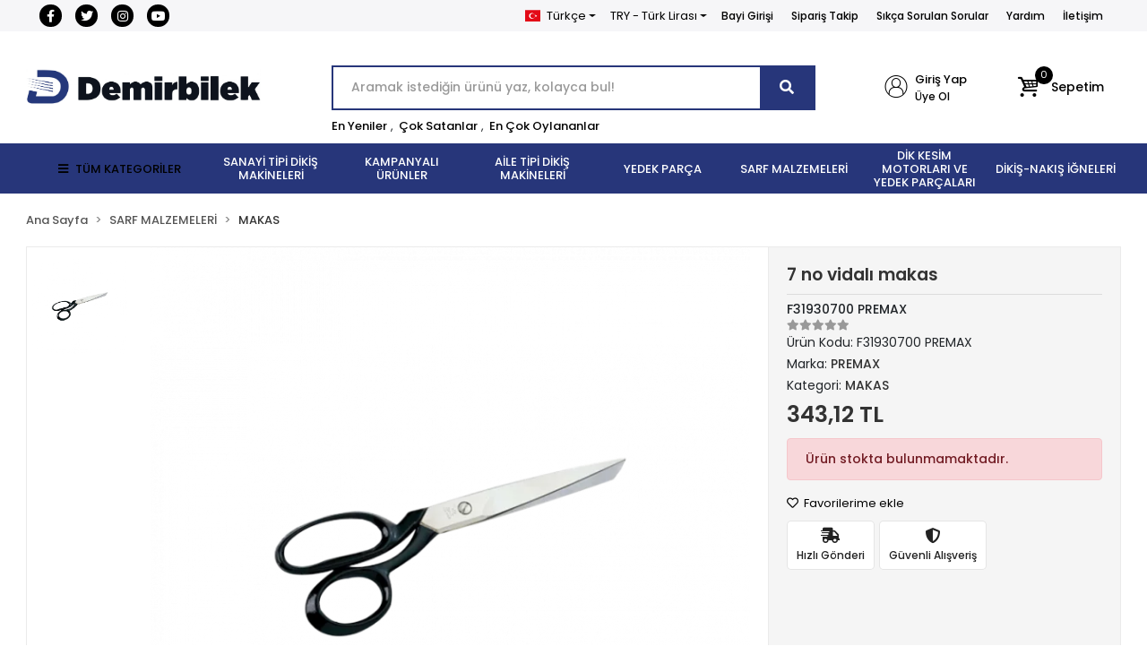

--- FILE ---
content_type: text/html; charset=UTF-8
request_url: https://www.edemirbilek.com/janome-7-numara-vidali-makas-f31930700
body_size: 40200
content:
<!DOCTYPE html><html lang="tr"><head><meta http-equiv="X-UA-Compatible" content="IE=edge" /><meta http-equiv="Content-Type" content="text/html; charset=utf-8"/><meta name='viewport' content='width=device-width, user-scalable=yes'><link rel="alternate" hreflang="tr" href="https://www.edemirbilek.com/janome-7-numara-vidali-makas-f31930700" /><link rel="alternate" hreflang="en" href="https://www.edemirbilek.com/en/janome-7-numara-vidali-makas-f31930700" /><link rel="alternate" hreflang="x-default" href="https://www.edemirbilek.com/janome-7-numara-vidali-makas-f31930700" /><link rel="preconnect" href="https://cdn.qukasoft.com/"/><link rel="dns-prefetch" href="https://cdn.qukasoft.com/"/><link rel="icon" href="https://cdn.qukasoft.com/f/563656/bzR6WmFtNG0vcUp3ZUdFOVU1NG5hQT09/l/favicon-53854798-sw512sh512.webp" /><link rel="stylesheet" type="text/css" href="https://www.edemirbilek.com/template/smart/default/assets/plugins/bootstrap.soft.min.css?v=1661412851" /><link rel="stylesheet" type="text/css" href="https://www.edemirbilek.com/template/smart/default/assets/style.min.css?v=1755125904" /><title>Janome 7 Numara Vidalı Makas F31930700</title><meta name="description" content="Janome Makas" /><link href="https://www.edemirbilek.com/janome-7-numara-vidali-makas-f31930700" rel="canonical" /><meta property="og:title" content="Janome 7 Numara Vidalı Makas F31930700" /><meta property="og:site_name" content="edemirbilek.com" /><meta property="og:type" content="product" /><meta property="og:url" content="https://www.edemirbilek.com/janome-7-numara-vidali-makas-f31930700" /><meta property="og:keywords" content="janome makas, F31930700, vidalı makas," /><meta property="og:description" content="Janome Makas" /><meta property="og:image" content="https://cdn.qukasoft.com/f/563656/bzR6WWFta3QrNjQrTmlwc0hvTnNhYmxESUE9PQ/images/urunler/janome-7-numara-vidali-makas-f31930700-89162-1.png" /><meta property="og:image:width" content="701" /><meta property="og:image:height" content="701" /><link rel="preconnect" href="https://fonts.googleapis.com"><link rel="preconnect" href="https://fonts.gstatic.com" crossorigin><style type="text/css">
        body {
            font-family: 'Poppins', sans-serif;
        }
        :root{
            --body-bg:#ffffff;
            --header-all-cats-bg: #27367a;
            --header-login-bg: #ffffff;
            --header-cart-bg: #ffffff;
            --menu-bg-color: #27367a;
            --menu-color: #ffffff;
            --menu-color-hover: #000000;
            --main-color: #27367a;
            --main-color2: #27367a;
            --header-top-color: #000000;
            --header-top-color-hover: #000000;
            --add-cart-list: #000000;
            --add-cart-list-hover: #0d0d0d;
            --add-cart-list-bg: #ffffff;
            --add-cart-list-bg-hover: #ffffff;
            --buy-now: #fafafa;
            --buy-now-bg: #27367a;
            --buy-now-hover: #ffffff;
            --buy-now-bg-hover: #27367a;
            --add-cart-detail:#ffffff;
            --add-cart-detail-bg:#23201f;
            --add-cart-detail-hover:#ffffff;
            --add-cart-detail-bg-hover:#000000;
            --complete-payment:#ffffff;
            --complete-payment-bg:#4dc761;
            --complete-payment-hover:#ffffff;
            --complete-payment-bg-hover:#3aa14b;
            --transition-time: .4s ease-out;
        };
        
    </style><link rel="stylesheet" type="text/css" href="https://www.edemirbilek.com/theme/luna2/assets/style.css?v=1698839225" /><style type="text/css">
                    .cart-body .h-contact,
            .payment-body .h-contact,
            .cart-body .h-banner,
            .payment-body .h-banner{
                display: none !important;
            }
        
                            @media(min-width:1240px){
                .container,
                .container-sm,
                .container-md,
                .container-lg,
                .container-xl {
                    max-width: 1300px !important;
                    width: 97%;
                }
            }
            </style><script type="application/ld+json">{"@context":"https:\/\/schema.org","@type":"Website","url":"https:\/\/www.edemirbilek.com","name":"Demirbilek Makina San. ve Tic. Ltd. Şti","potentialAction":{"@type":"SearchAction","target":"https:\/\/www.edemirbilek.com\/arama?k={search_term_string}","query-input":"required name=search_term_string"}}</script><script type="application/ld+json">{"@context":"https:\/\/schema.org","@type":"Store","name":"Demirbilek Makina San. ve Tic. Ltd. Şti","url":"https:\/\/www.edemirbilek.com","logo":"https:\/\/cdn.qukasoft.com\/f\/563656\/bzR6WmFtNG0vcUp3ZUdFOVU1NG5hQT09\/l\/logo-50362298.webp","image":"https:\/\/cdn.qukasoft.com\/f\/563656\/bzR6WmFtNG0vcUp3ZUdFOVU1NG5hQT09\/l\/logo-50362298.webp","address":"Hacı Kadın Mah. Katip Çelebi Caddesi No:20 Vefa Fatih\/İSTANBUL"}</script><script type="application/ld+json">{"@context":"https:\/\/schema.org\/","@type":"Product","name":"7 no vidalı makas","image":["https:\/\/cdn.qukasoft.com\/f\/563656\/bzR6WmFta3QrNjQrTmlwc0hvTnNhYmxESUE9PQ\/images\/urunler\/janome-7-numara-vidali-makas-f31930700-89162-1.webp"],"description":"Janome Makas","productId":"1419","mpn":"F31930700 PREMAX","gtin":"8688690184686","sku":"F31930700 PREMAX","brand":{"@type":"Brand","name":"PREMAX"},"offers":{"@type":"Offer","priceCurrency":"try","price":"343.12","itemCondition":"https:\/\/schema.org\/NewCondition","availability":"https:\/\/schema.org\/OutOfStock","priceValidUntil":"","seller":{"@type":"Organization","name":"Demirbilek Makina San. ve Tic. Ltd. Şti"},"url":"https:\/\/www.edemirbilek.com\/janome-7-numara-vidali-makas-f31930700"}}</script><!-- Global site tag (gtag.js) --><script async src="https://www.googletagmanager.com/gtag/js?id=G-42P01XSY03"></script><script>
                var google_tag_defined = true;
                window.dataLayer = window.dataLayer || [];
                function gtag(){dataLayer.push(arguments);}
                gtag('js', new Date());
                                                gtag('config', 'G-42P01XSY03');
                                                                            </script></head><body class="product-body "><section class="pattern-group pattern-group-t-0 pattern-group-p-product "><div class="no-container"><div class="pattern-group-body"><div class="p-g-b-c-wrapper"><div class="p-g-b-c-inner"><div class="p-g-mod p-g-mod-t-28 p-g-mod-header  p-g-mod-trans   "><div class="p-g-mod-body  p-g-mod-body-p-0  "><header class="desktop"><section class="h-contact"><div class="container"><div class="row"><div class="col-md-4"><div class="social-media"><a href="https://www.facebook.com/demirbilekmakinakurumsal/" class="fb" target="_blank"><i class="fab fa-facebook-f"></i></a><a href="http://www.x.com" class="tw" target="_blank"><i class="fab fa-twitter"></i></a><a href="https://www.instagram.com/demirbilekmakina?igshid=YmMyMTA2M2Y=" class="ins" target="_blank"><i class="fab fa-instagram"></i></a><a href="https://www.youtube.com/channel/UCi_6Z-pJwHz6rjjQsx97ccg" class="yt" target="_blank"><i class="fab fa-youtube"></i></a></div></div><div class="col-md-8"><div class="info float-right"><div class="dropdown dropdown-languages-1 mr-3"><span class="dropdown-toggle" id="dropdownDesktopMenuOffset-left"
                      data-toggle="dropdown" aria-haspopup="true" aria-expanded="false"><span class="flag-icon flag-icon-tr"></span> Türkçe                </span><div class="dropdown-menu dropdown-menu-left" aria-labelledby="dropdownDesktopMenuOffset-left"><a href="javascript:;" onclick="changeLanguage('tr', 'https://www.edemirbilek.com/janome-7-numara-vidali-makas-f31930700')" class="dropdown-item"><span class="flag-icon flag-icon-tr"></span> Türkçe                        </a><a href="javascript:;" onclick="changeLanguage('en', 'https://www.edemirbilek.com/en/janome-7-numara-vidali-makas-f31930700')" class="dropdown-item"><span class="flag-icon flag-icon-us"></span> English                        </a></div></div><div class="dropdown dropdown-currencies-1 mr-3"><span class="dropdown-toggle" id="dropdownDesktopMenu2Offset-left"
                      data-toggle="dropdown" aria-haspopup="true" aria-expanded="false">
                    TRY - Türk Lirası                </span><div class="dropdown-menu dropdown-menu-left" aria-labelledby="dropdownDesktopMenu2Offset-left"><a href="javascript:;" onclick="changeCurrency('TRY')" class="dropdown-item">
                            TRY - Türk Lirası                        </a><a href="javascript:;" onclick="changeCurrency('USD')" class="dropdown-item">
                            USD - Dolar                        </a><a href="javascript:;" onclick="changeCurrency('EUR')" class="dropdown-item">
                            EUR - Euro                        </a><a href="javascript:;" onclick="changeCurrency('JPY')" class="dropdown-item">
                            JPY - Japon Yeni                        </a></div></div><a href="https://b2b.edemirbilek.com/" class="item">Bayi Girişi</a><a href="https://www.edemirbilek.com/siparis-takip" class="item">Sipariş Takip</a><a href="https://www.edemirbilek.com/sss" class="item">Sıkça Sorulan Sorular</a><a href="https://www.edemirbilek.com/yardim" class="item">Yardım</a><a href="https://www.edemirbilek.com/iletisim" class="item">İletişim</a></div><div class="clearfix"></div></div></div></div></section><section class="h-center"><div class="container"><div class="row"><div class="col-md-3"><div class="logo header-area"><a href="https://www.edemirbilek.com" ><img src="https://cdn.qukasoft.com/f/563656/bzR6WmFtNG0vcUp3ZUdFOVU1NG5hQT09/l/logo-50362298.webp" alt="" /></a></div></div><div class="col-lg-5 col-xl-6"><div class="header-area ha-center"><div class="search"><form action="https://www.edemirbilek.com/arama" method="get" data-choose-action="redirect" data-advanced-product-search><div class="input-box"><input type="text" name="k" class="form-control" placeholder="Aramak istediğin ürünü yaz, kolayca bul!"/></div><button type="submit" class="btn btn-orange btn-send"><i class="fas fa-search"></i></button></form></div><div class="search-filter"><a href="https://www.edemirbilek.com/tumu-c-0">En Yeniler</a> , 
                                <a href="https://www.edemirbilek.com/tumu-c-0?siralama=cok-satanlar">Çok Satanlar</a> , 
                                <a href="https://www.edemirbilek.com/tumu-c-0?siralama=en-cok-oylanan">En Çok Oylananlar</a></div></div></div><div class="col-lg-4 col-xl-3"><div class="header-area last"><div class="header-bar"><div class="bar-link bar-user"><span class="icon"><i class="coreicon-user-2"></i></span><div class="link"><a href="https://www.edemirbilek.com/uye-giris"><span class="name">Giriş Yap</span></a><a href="https://www.edemirbilek.com/uye-ol"><span class="name">Üye Ol</span></a></div></div><div class="dropdown header-cart-hover"><a class="bar-link bar-cart" href="https://www.edemirbilek.com/sepet" id="console-menu-3" role="button"><span class="icon"><i class="coreicon-basket-3"></i><span class="count" data-cart-quantity>0</span></span><span class="name">Sepetim</span></a><div class="dropdown-menu" aria-labelledby="console-menu-3"><div class="top-header"><span class="title">
                                                Sepetim 
                                                <span class="count2" data-cart-quantity>0 </span><span class="count2-description">Ürün</span></span></div><div class="products" data-cart-products></div><div class="summary" data-cart-summary></div></div></div></div></div></div></div></div></section><section class="menu"><div class="container"><div class="row"><div class="col-md-12"><div class="mega-menu"><ul class="navbar-nav"><li class="nav-item"><div class="dropdown-category"><a class="btn-categories nav-link" href="https://www.edemirbilek.com/tumu-c-0"><i class="fas fa-bars ml-2 mr-2"></i>
                                        TÜM KATEGORİLER
                                    </a><div class="menu-left menu-left"><ul class="f-ul"><li class="f-li"><a href="https://www.edemirbilek.com/dikis-makineleri" class="f-item"><span class="name float-left">SANAYİ TİPİ DİKİŞ MAKİNELERİ</span><span class="icon float-right"><i class="fas fa-chevron-right"></i></span><div class="clearfix"></div></a><div class="menu-deep-box-2"><div class="row"><div class="col"><div class="cat-groups"><a class="title" href="https://www.edemirbilek.com/duz-dikis-makineleri"><span>DÜZ DİKİŞ MAKİNELERİ</span></a><div class="childs"></div></div><div class="cat-groups"><a class="title" href="https://www.edemirbilek.com/lok-dikis-makineleri"><span>LOK DİKİŞ MAKİNELERİ</span></a><div class="childs"></div></div><div class="cat-groups"><a class="title" href="https://www.edemirbilek.com/zig-zag-dikis-makineleri"><span>ZİKZAK DİKİŞ MAKİNELERİ</span></a><div class="childs"></div></div><div class="cat-groups"><a class="title" href="https://www.edemirbilek.com/cok-igneli-lastik-dikis-makineleri"><span>ÇOK İĞNELİ LASTİK DİKİŞ MAKİNELERİ</span></a><div class="childs"></div></div><div class="cat-groups"><a class="title" href="https://www.edemirbilek.com/ilik-dikis-makineleri"><span>İLİK-DÜĞME DİKİŞ GRUBU</span></a><div class="childs"></div></div><div class="cat-groups"><a class="title" href="https://www.edemirbilek.com/otomatik-serit-kivirma-dikis-makineleri"><span>OTOMATİK ŞERİT KIVIRMA DİKİŞ MAKİNELERİ</span></a><div class="childs"></div></div><div class="cat-groups"><a class="title" href="https://www.edemirbilek.com/nakis"><span>NAKIŞ MAKİNELERİ</span></a><div class="childs"></div></div><div class="cat-groups"><a class="title" href="https://www.edemirbilek.com/iplik-temizleme-makinesi"><span>İPLİK TEMİZLEME MAKİNESİ</span></a><div class="childs"></div></div><div class="cat-groups"><a class="title" href="https://www.edemirbilek.com/cuval-agzi-dikis-makineleri"><span>ÇUVAL AĞZI DİKİŞ MAKİNELERİ</span></a><div class="childs"></div></div><div class="cat-groups"><a class="title" href="https://www.edemirbilek.com/etiket-kesme-dikis-makineleri"><span>ETİKET KESME DİKİŞ MAKİNELERİ</span></a><div class="childs"></div></div><div class="cat-groups"><a class="title" href="https://www.edemirbilek.com/isik-kabini"><span>IŞIK KABİNİ</span></a><div class="childs"></div></div><div class="cat-groups"><a class="title" href="https://www.edemirbilek.com/opsiyon"><span>OPSİYON</span></a><div class="childs"></div></div><div class="cat-groups"><a class="title" href="https://www.edemirbilek.com/utu"><span>KONFEKSİYON ÜTÜ ÇEŞİTLERİ</span></a><div class="childs"></div></div><div class="cat-groups"><a class="title" href="https://www.edemirbilek.com/biye-kesici"><span>BİYE KESİCİ</span></a><div class="childs"></div></div><div class="cat-groups"><a class="title" href="https://www.edemirbilek.com/konfeksiyon"><span>KONFEKSİYON</span></a><div class="childs"></div></div></div><div class="col"><div class="cat-groups"><a class="title" href="https://www.edemirbilek.com/overlok-dikis-makineleri"><span>OVERLOK DİKİŞ MAKİNELERİ</span></a><div class="childs"></div></div><div class="cat-groups"><a class="title" href="https://www.edemirbilek.com/lastik-makinesi-dikis-makineleri"><span>LASTİK MAKİNELERİ</span></a><div class="childs"></div></div><div class="cat-groups"><a class="title" href="https://www.edemirbilek.com/zincir-dikis-dikis-makineleri"><span>ZİNCİR DİKİŞ DİKİŞ MAKİNELERİ</span></a><div class="childs"></div></div><div class="cat-groups"><a class="title" href="https://www.edemirbilek.com/punteriz-dikis-makineleri"><span>PUNTERİZ MAKİNELERİ</span></a><div class="childs"></div></div><div class="cat-groups"><a class="title" href="https://www.edemirbilek.com/isleme-makinesi"><span>İŞLEME MAKİNESİ</span></a><div class="childs"></div></div><div class="cat-groups"><a class="title" href="https://www.edemirbilek.com/masa"><span>MASA</span></a><div class="childs"></div></div><div class="cat-groups"><a class="title" href="https://www.edemirbilek.com/igne-dedektoru"><span>İĞNE DEDEKTÖRÜ</span></a><div class="childs"></div></div><div class="cat-groups"><a class="title" href="https://www.edemirbilek.com/transfer-baski-dikis-makineleri"><span>TRANSFER BASKI DİKİŞ MAKİNELERİ</span></a><div class="childs"></div></div><div class="cat-groups"><a class="title" href="https://www.edemirbilek.com/etiketleme-dikis-makineleri"><span>ETİKETLEME DİKİŞ MAKİNELERİ</span></a><div class="childs"></div></div><div class="cat-groups"><a class="title" href="https://www.edemirbilek.com/biye-kesme-dikis-makineleri"><span>BİYE KESME DİKİŞ MAKİNELERİ</span></a><div class="childs"></div></div><div class="cat-groups"><a class="title" href="https://www.edemirbilek.com/kumas-acma-sarma"><span>KUMAŞ AÇMA SARMA</span></a><div class="childs"></div></div><div class="cat-groups"><a class="title" href="https://www.edemirbilek.com/pastal-serim-masasi"><span>PASTAL SERİM MASASI</span></a><div class="childs"></div></div><div class="cat-groups"><a class="title" href="https://www.edemirbilek.com/lastik-verici"><span>LASTİK VERİCİ</span></a><div class="childs"></div></div><div class="cat-groups"><a class="title" href="https://www.edemirbilek.com/lastik-gerdirme"><span>LASTİK GERDİRME</span></a><div class="childs"></div></div><div class="cat-groups"><a class="title" href="https://www.edemirbilek.com/deri-doseme-sutunlu"><span>DERİ DÖŞEME - SÜTUNLU</span></a><div class="childs"></div></div></div><div class="col"><div class="cat-groups"><a class="title" href="https://www.edemirbilek.com/recme-dikis-makineleri"><span>REÇME DİKİŞ MAKİNELERİ</span></a><div class="childs"></div></div><div class="cat-groups"><a class="title" href="https://www.edemirbilek.com/tampon-baski-dikis-makineleri"><span>TAMPON BASKI DİKİŞ MAKİNELERİ</span></a><div class="childs"></div></div><div class="cat-groups"><a class="title" href="https://www.edemirbilek.com/kemer-kopru-kroseta-sus-dikis-grubu"><span>KEMER-KÖPRÜ-KROŞETA-SÜS DİKİŞ GRUBU</span></a><div class="childs"></div></div><div class="cat-groups"><a class="title" href="https://www.edemirbilek.com/otomat-dikis-makineleri"><span>OTOMAT GRUBU</span></a><div class="childs"></div></div><div class="cat-groups"><a class="title" href="https://www.edemirbilek.com/otomatik-cirt-dikis-makineleri"><span>OTOMATİK CIRT DİKİŞ MAKİNELERİ</span></a><div class="childs"></div></div><div class="cat-groups"><a class="title" href="https://www.edemirbilek.com/kompresor-2887"><span>KOMPRESÖR</span></a><div class="childs"></div></div><div class="cat-groups"><a class="title" href="https://www.edemirbilek.com/tela-pres"><span>TELA PRES</span></a><div class="childs"></div></div><div class="cat-groups"><a class="title" href="https://www.edemirbilek.com/etek-baski-dikis-makineleri"><span>ETEK BASKI DİKİŞ MAKİNELERİ</span></a><div class="childs"></div></div><div class="cat-groups"><a class="title" href="https://www.edemirbilek.com/cit-cit-dikis-makineleri"><span>ÇIT ÇIT DİKİŞ MAKİNELERİ</span></a><div class="childs"></div></div><div class="cat-groups"><a class="title" href="https://www.edemirbilek.com/hizar-dikis-makineleri"><span>HİZAR DİKİŞ MAKİNELERİ</span></a><div class="childs"></div></div><div class="cat-groups"><a class="title" href="https://www.edemirbilek.com/kumas-kontrol-olcme"><span>KUMAŞ KONTROL ÖLÇME</span></a><div class="childs"></div></div><div class="cat-groups"><a class="title" href="https://www.edemirbilek.com/serme-makinesi"><span>SERME MAKİNESİ</span></a><div class="childs"></div></div><div class="cat-groups"><a class="title" href="https://www.edemirbilek.com/cektirme"><span>ÇEKTİRME</span></a><div class="childs"></div></div><div class="cat-groups"><a class="title" href="https://www.edemirbilek.com/tamamlayici-sistemler"><span>TAMAMLAYICI SİSTEMLER</span></a><div class="childs"></div></div></div></div></div></li><li class="f-li"><a href="https://www.edemirbilek.com/kampanyali-urunler" class="f-item"><span class="name float-left">KAMPANYALI ÜRÜNLER</span><span class="icon float-right"><i class="fas fa-chevron-right"></i></span><div class="clearfix"></div></a></li><li class="f-li"><a href="https://www.edemirbilek.com/ev-tipi-dikis-makineleri" class="f-item"><span class="name float-left">AİLE TİPİ DİKİŞ MAKİNELERİ</span><span class="icon float-right"><i class="fas fa-chevron-right"></i></span><div class="clearfix"></div></a><div class="menu-deep-box-2"><div class="row"><div class="col"><div class="cat-groups"><a class="title" href="https://www.edemirbilek.com/elektronik-makineler"><span>ELEKTRONİK MAKİNELER</span></a><div class="childs"></div></div><div class="cat-groups"><a class="title" href="https://www.edemirbilek.com/profesyonel-makineler"><span>PROFESYONEL MAKİNELER</span></a><div class="childs"></div></div><div class="cat-groups"><a class="title" href="https://www.edemirbilek.com/sus-dikis-3587"><span>SÜS DİKİŞ</span></a><div class="childs"></div></div></div><div class="col"><div class="cat-groups"><a class="title" href="https://www.edemirbilek.com/nakis-makineleri"><span>AİLE NAKIŞ MAKİNELERİ</span></a><div class="childs"></div></div><div class="cat-groups"><a class="title" href="https://www.edemirbilek.com/recme-dikis-makineleri-1592"><span>AİLE TİPİ REÇME MAKİNELERİ</span></a><div class="childs"></div></div><div class="cat-groups"><a class="title" href="https://www.edemirbilek.com/utu-2177"><span>EV TİPİ ÜTÜ ÇEŞİTLERİ</span></a><div class="childs"></div></div></div><div class="col"><div class="cat-groups"><a class="title" href="https://www.edemirbilek.com/mekanik-makineler"><span>MEKANİK MAKİNELER</span></a><div class="childs"></div></div><div class="cat-groups"><a class="title" href="https://www.edemirbilek.com/overlok-dikis-makineleri-1682"><span>AİLE TİPİ OVERLOK MAKİNELERİ</span></a><div class="childs"></div></div><div class="cat-groups"><a class="title" href="https://www.edemirbilek.com/zikzak-dikis-makineleri"><span>AİLE TİPİ ZİGZAG MAKİNELERİ</span></a><div class="childs"></div></div></div></div></div></li><li class="f-li"><a href="https://www.edemirbilek.com/dikis-yedek-parca" class="f-item"><span class="name float-left">YEDEK PARÇA</span><span class="icon float-right"><i class="fas fa-chevron-right"></i></span><div class="clearfix"></div></a><div class="menu-deep-box-2"><div class="row"><div class="col"><div class="cat-groups"><a class="title" href="https://www.edemirbilek.com/apara"><span>APARA ÇEŞİTLERİ</span></a><div class="childs"></div></div><div class="cat-groups"><a class="title" href="https://www.edemirbilek.com/motor"><span>MOTOR</span></a><div class="childs"></div></div><div class="cat-groups"><a class="title" href="https://www.edemirbilek.com/janparca"><span>JANOME AKSESUAR</span></a><div class="childs"></div></div><div class="cat-groups"><a class="title" href="https://www.edemirbilek.com/bicaklar"><span>BIÇAKLAR</span></a><div class="childs"></div></div><div class="cat-groups"><a class="title" href="https://www.edemirbilek.com/disliler"><span>DİŞLİLER</span></a><div class="childs"></div></div><div class="cat-groups"><a class="title" href="https://www.edemirbilek.com/iplik-yollari"><span>İPLİK YOLLARI</span></a><div class="childs"></div></div><div class="cat-groups"><a class="title" href="https://www.edemirbilek.com/kapak-ve-parcalari"><span>KAPAK VE PARÇALARI</span></a><div class="childs"></div></div><div class="cat-groups"><a class="title" href="https://www.edemirbilek.com/plaka"><span>PLAKA</span></a><div class="childs"></div></div></div><div class="col"><div class="cat-groups"><a class="title" href="https://www.edemirbilek.com/ayak-cesitleri"><span>AYAK ÇEŞİTLERİ</span></a><div class="childs"></div></div><div class="cat-groups"><a class="title" href="https://www.edemirbilek.com/kontrol-kutusu-motor"><span>KONTROL KUTUSU-MOTOR</span></a><div class="childs"></div></div><div class="cat-groups"><a class="title" href="https://www.edemirbilek.com/yedek-parca-aparatlari"><span>YEDEKPARÇA MALZEMELERİ</span></a><div class="childs"></div></div><div class="cat-groups"><a class="title" href="https://www.edemirbilek.com/cuval-agzi-parcalari"><span>ÇUVAL AĞZI PARÇALARI</span></a><div class="childs"></div></div><div class="cat-groups"><a class="title" href="https://www.edemirbilek.com/igne-baglari"><span>İĞNE BAĞLARI</span></a><div class="childs"></div></div><div class="cat-groups"><a class="title" href="https://www.edemirbilek.com/kutuk"><span>KÜTÜK</span></a><div class="childs"></div></div><div class="cat-groups"><a class="title" href="https://www.edemirbilek.com/mekik-masuralik"><span>MEKİK - MASURALIK</span></a><div class="childs"></div></div><div class="cat-groups"><a class="title" href="https://www.edemirbilek.com/tansiyon"><span>TANSİYON</span></a><div class="childs"></div></div></div><div class="col"><div class="cat-groups"><a class="title" href="https://www.edemirbilek.com/kontrol-kutusu"><span>KONTROL KUTUSU</span></a><div class="childs"></div></div><div class="cat-groups"><a class="title" href="https://www.edemirbilek.com/full-elektrik-sistem"><span>FULL ELEKTRİK SİSTEM</span></a><div class="childs"></div></div><div class="cat-groups"><a class="title" href="https://www.edemirbilek.com/setler-/-komple-takimlar"><span>SETLER/KOMPLE TAKIMLAR</span></a><div class="childs"></div></div><div class="cat-groups"><a class="title" href="https://www.edemirbilek.com/caganozlar"><span>ÇAĞANOZLAR</span></a><div class="childs"></div></div><div class="cat-groups"><a class="title" href="https://www.edemirbilek.com/igne-mil-burclari"><span>İĞNE MİL BURÇLARI</span></a><div class="childs"></div></div><div class="cat-groups"><a class="title" href="https://www.edemirbilek.com/luper"><span>LÜPER</span></a><div class="childs"></div></div><div class="cat-groups"><a class="title" href="https://www.edemirbilek.com/motor-parcalari"><span>MOTOR PARÇALARI</span></a><div class="childs"></div></div><div class="cat-groups"><a class="title" href="https://www.edemirbilek.com/yay"><span>YAY</span></a><div class="childs"></div></div></div></div></div></li><li class="f-li"><a href="https://www.edemirbilek.com/sarf-malzemeleri" class="f-item"><span class="name float-left">SARF MALZEMELERİ</span><span class="icon float-right"><i class="fas fa-chevron-right"></i></span><div class="clearfix"></div></a><div class="menu-deep-box-2"><div class="row"><div class="col"><div class="cat-groups"><a class="title" href="https://www.edemirbilek.com/makas-140"><span>MAKAS</span></a><div class="childs"></div></div><div class="cat-groups"><a class="title" href="https://www.edemirbilek.com/cardaklar"><span>ÇARDAKLAR</span></a><div class="childs"></div></div><div class="cat-groups"><a class="title" href="https://www.edemirbilek.com/cizgi-taslari"><span>ÇİZGİ TAŞLARI</span></a><div class="childs"></div></div><div class="cat-groups"><a class="title" href="https://www.edemirbilek.com/etiket-makineleri"><span>ETİKET MAKİNELERİ</span></a><div class="childs"></div></div><div class="cat-groups"><a class="title" href="https://www.edemirbilek.com/kece"><span>KEÇE</span></a><div class="childs"></div></div><div class="cat-groups"><a class="title" href="https://www.edemirbilek.com/kimyasallar"><span>KİMYASALLAR</span></a><div class="childs"></div></div><div class="cat-groups"><a class="title" href="https://www.edemirbilek.com/leke-tabancasi"><span>LEKE TABANCASI</span></a><div class="childs"></div></div><div class="cat-groups"><a class="title" href="https://www.edemirbilek.com/tornavidalar"><span>TORNAVİDALAR</span></a><div class="childs"></div></div><div class="cat-groups"><a class="title" href="https://www.edemirbilek.com/makine-yaglari"><span>MAKİNE YAĞLARI</span></a><div class="childs"></div></div></div><div class="col"><div class="cat-groups"><a class="title" href="https://www.edemirbilek.com/pastal-motor"><span>PASTAL BAŞI KESİM MOTORU</span></a><div class="childs"></div></div><div class="cat-groups"><a class="title" href="https://www.edemirbilek.com/teflon"><span>TEFLON</span></a><div class="childs"></div></div><div class="cat-groups"><a class="title" href="https://www.edemirbilek.com/cuvaldiz"><span>ÇUVALDIZ</span></a><div class="childs"></div></div><div class="cat-groups"><a class="title" href="https://www.edemirbilek.com/hirdavat"><span>HIRDAVAT</span></a><div class="childs"></div></div><div class="cat-groups"><a class="title" href="https://www.edemirbilek.com/kilcik"><span>KILÇIK</span></a><div class="childs"></div></div><div class="cat-groups"><a class="title" href="https://www.edemirbilek.com/kirtasiye"><span>KIRTASİYE</span></a><div class="childs"></div></div><div class="cat-groups"><a class="title" href="https://www.edemirbilek.com/leke-tabancasi-parcalari"><span>LEKE TABANCASI PARÇALARI</span></a><div class="childs"></div></div><div class="cat-groups"><a class="title" href="https://www.edemirbilek.com/utu-parcalari"><span>ÜTÜ PARÇALARI</span></a><div class="childs"></div></div></div><div class="col"><div class="cat-groups"><a class="title" href="https://www.edemirbilek.com/utu-paskarasi"><span>ÜTÜ PASKARASI</span></a><div class="childs"></div></div><div class="cat-groups"><a class="title" href="https://www.edemirbilek.com/kayislar"><span>KAYIŞLAR</span></a><div class="childs"></div></div><div class="cat-groups"><a class="title" href="https://www.edemirbilek.com/etiket"><span>ETİKET</span></a><div class="childs"></div></div><div class="cat-groups"><a class="title" href="https://www.edemirbilek.com/ucan-kalemler"><span>UÇAN KALEMLER</span></a><div class="childs"></div></div><div class="cat-groups"><a class="title" href="https://www.edemirbilek.com/kilcik-tabancasi"><span>KILÇIK TABANCASI</span></a><div class="childs"></div></div><div class="cat-groups"><a class="title" href="https://www.edemirbilek.com/led-lambalar"><span>LED LAMBALAR</span></a><div class="childs"></div></div><div class="cat-groups"><a class="title" href="https://www.edemirbilek.com/mezuro"><span>MEZURA</span></a><div class="childs"></div></div><div class="cat-groups"><a class="title" href="https://www.edemirbilek.com/vidalar"><span>VİDALAR</span></a><div class="childs"></div></div></div></div></div></li><li class="f-li"><a href="https://www.edemirbilek.com/kesim-motorlari-ve-yedek-parcalari" class="f-item"><span class="name float-left">DİK KESİM MOTORLARI VE YEDEK PARÇALARI</span><span class="icon float-right"><i class="fas fa-chevron-right"></i></span><div class="clearfix"></div></a><div class="menu-deep-box-2"><div class="row"><div class="col"><div class="cat-groups"><a class="title" href="https://www.edemirbilek.com/kesim-motoru"><span>DİK KESİM MOTORLARI</span></a><div class="childs"></div></div><div class="cat-groups"><a class="title" href="https://www.edemirbilek.com/bileme-seritleri"><span>BİLEME ŞERİTLERİ</span></a><div class="childs"></div></div></div><div class="col"><div class="cat-groups"><a class="title" href="https://www.edemirbilek.com/yuvarlak-kesim-motorlari"><span>YUVARLAK KESİM MOTORLARI</span></a><div class="childs"></div></div><div class="cat-groups"><a class="title" href="https://www.edemirbilek.com/kesim-motoru-bicaklari"><span>KESİM MOTORU BIÇAKLARI</span></a><div class="childs"></div></div></div><div class="col"><div class="cat-groups"><a class="title" href="https://www.edemirbilek.com/avuc-ici-kesim-motorlari"><span>AVUÇ İÇİ KESİM MOTORLARI</span></a><div class="childs"></div></div><div class="cat-groups"><a class="title" href="https://www.edemirbilek.com/kesim-motoru-parcalari"><span>KESİM MOTORU PARÇALARI</span></a><div class="childs"></div></div></div></div></div></li><li class="f-li"><a href="https://www.edemirbilek.com/dikis-nakis-igneleri" class="f-item"><span class="name float-left">DİKİŞ-NAKIŞ İĞNELERİ</span><span class="icon float-right"><i class="fas fa-chevron-right"></i></span><div class="clearfix"></div></a><div class="menu-deep-box-2"><div class="row"><div class="col"><div class="cat-groups"><a class="title" href="https://www.edemirbilek.com/dikis-nakis-igneleri-3975"><span>DÜZ DİKİŞ İĞNELERİ</span></a><div class="childs"></div></div><div class="cat-groups"><a class="title" href="https://www.edemirbilek.com/dikis-nakis-igneleri-2714"><span>AİLE MAKİNESİ İĞNELERİ</span></a><div class="childs"></div></div><div class="cat-groups"><a class="title" href="https://www.edemirbilek.com/dikis-nakis-igneleri-3142"><span>KOLLU İĞNELERİ</span></a><div class="childs"></div></div><div class="cat-groups"><a class="title" href="https://www.edemirbilek.com/dikis-nakis-igneleri-1956"><span>KOL TAKMA İĞNELERİ</span></a><div class="childs"></div></div><div class="cat-groups"><a class="title" href="https://www.edemirbilek.com/dikis-nakis-igneleri-1336"><span>GÖZLÜ İLİK İĞNELERİ</span></a><div class="childs"></div></div><div class="cat-groups"><a class="title" href="https://www.edemirbilek.com/dikis-nakis-igneleri-1419"><span>SAYA İĞNELERİ</span></a><div class="childs"></div></div><div class="cat-groups"><a class="title" href="https://www.edemirbilek.com/kilcik-ignesi"><span>KILÇIK İĞNESİ</span></a><div class="childs"></div></div></div><div class="col"><div class="cat-groups"><a class="title" href="https://www.edemirbilek.com/dikis-nakis-igneleri-787"><span>OVERLOCK İĞNELERİ</span></a><div class="childs"></div></div><div class="cat-groups"><a class="title" href="https://www.edemirbilek.com/dikis-nakis-igneleri-3299"><span>KROŞETA İĞNELERİ</span></a><div class="childs"></div></div><div class="cat-groups"><a class="title" href="https://www.edemirbilek.com/dikis-nakis-igneleri-1344"><span>DÜĞME İĞNELERİ</span></a><div class="childs"></div></div><div class="cat-groups"><a class="title" href="https://www.edemirbilek.com/dikis-nakis-igneleri-100"><span>ETEK BASKI İĞNELERİ</span></a><div class="childs"></div></div><div class="cat-groups"><a class="title" href="https://www.edemirbilek.com/dikis-nakis-igneleri-4466"><span>ÇUVAL AĞZI İĞNELERİ</span></a><div class="childs"></div></div><div class="cat-groups"><a class="title" href="https://www.edemirbilek.com/dikis-nakis-igneleri-199"><span>İLİK DİKİŞ İĞNELERİ</span></a><div class="childs"></div></div></div><div class="col"><div class="cat-groups"><a class="title" href="https://www.edemirbilek.com/dikis-nakis-igneleri-3367"><span>REÇME İĞNELERİ</span></a><div class="childs"></div></div><div class="cat-groups"><a class="title" href="https://www.edemirbilek.com/dikis-nakis-igneleri-629"><span>LASTİK İĞNELERİ</span></a><div class="childs"></div></div><div class="cat-groups"><a class="title" href="https://www.edemirbilek.com/dikis-nakis-igneleri-3396"><span>LOCK İĞNELERİ</span></a><div class="childs"></div></div><div class="cat-groups"><a class="title" href="https://www.edemirbilek.com/dikis-nakis-igneleri-1179"><span>PUNTERİZ İĞNELERİ</span></a><div class="childs"></div></div><div class="cat-groups"><a class="title" href="https://www.edemirbilek.com/dikis-nakis-igneleri-3635"><span>NAKIŞ İĞNELERİ</span></a><div class="childs"></div></div><div class="cat-groups"><a class="title" href="https://www.edemirbilek.com/dikis-nakis-igneleri-1316"><span>REMAYÖZ DİKİŞ İĞNELERİ</span></a><div class="childs"></div></div></div></div></div></li><li class="f-li"><a href="https://www.edemirbilek.com/tumu-c-0" class="f-item"><i class="fa fa-plus-square mr-2" aria-hidden="true"></i><span class="name">Tümünü Gör</span></a></li></ul></div></div></li><li class="nav-item dropdown"><a class="nav-link dropdown-toggle" href="https://www.edemirbilek.com/dikis-makineleri" id="mega-menu-2" data-parent-id="2" role="button"><span class="under-category">SANAYİ TİPİ DİKİŞ MAKİNELERİ</span></a><div class="dropdown-menu" aria-labelledby="mega-menu-2"><div class="mega-menu-container"><div class="container-fluid" ><div class="row"><div class="col-md-12"><div class="row h-100"><div class="col"><div class="sub-cat"><a class="sub-title" data-parent-id="2" data-id="66" href="https://www.edemirbilek.com/duz-dikis-makineleri">
                                                                                 DÜZ DİKİŞ MAKİNELERİ
                                                                            </a><ul></ul></div><div class="sub-cat"><a class="sub-title" data-parent-id="2" data-id="75" href="https://www.edemirbilek.com/lastik-makinesi-dikis-makineleri">
                                                                                 LASTİK MAKİNELERİ
                                                                            </a><ul></ul></div><div class="sub-cat"><a class="sub-title" data-parent-id="2" data-id="83" href="https://www.edemirbilek.com/kemer-kopru-kroseta-sus-dikis-grubu">
                                                                                 KEMER-KÖPRÜ-KROŞETA-SÜS DİKİŞ GRUBU
                                                                            </a><ul></ul></div><div class="sub-cat"><a class="sub-title" data-parent-id="2" data-id="98" href="https://www.edemirbilek.com/ilik-dikis-makineleri">
                                                                                 İLİK-DÜĞME DİKİŞ GRUBU
                                                                            </a><ul></ul></div><div class="sub-cat"><a class="sub-title" data-parent-id="2" data-id="107" href="https://www.edemirbilek.com/masa">
                                                                                 MASA
                                                                            </a><ul></ul></div><div class="sub-cat"><a class="sub-title" data-parent-id="2" data-id="112" href="https://www.edemirbilek.com/tela-pres">
                                                                                 TELA PRES
                                                                            </a><ul></ul></div><div class="sub-cat"><a class="sub-title" data-parent-id="2" data-id="116" href="https://www.edemirbilek.com/cuval-agzi-dikis-makineleri">
                                                                                 ÇUVAL AĞZI DİKİŞ MAKİNELERİ
                                                                            </a><ul></ul></div><div class="sub-cat"><a class="sub-title" data-parent-id="2" data-id="120" href="https://www.edemirbilek.com/biye-kesme-dikis-makineleri">
                                                                                 BİYE KESME DİKİŞ MAKİNELERİ
                                                                            </a><ul></ul></div><div class="sub-cat"><a class="sub-title" data-parent-id="2" data-id="128" href="https://www.edemirbilek.com/kumas-kontrol-olcme">
                                                                                 KUMAŞ KONTROL ÖLÇME
                                                                            </a><ul></ul></div><div class="sub-cat"><a class="sub-title" data-parent-id="2" data-id="133" href="https://www.edemirbilek.com/utu">
                                                                                 KONFEKSİYON ÜTÜ ÇEŞİTLERİ
                                                                            </a><ul></ul></div><div class="sub-cat"><a class="sub-title" data-parent-id="2" data-id="137" href="https://www.edemirbilek.com/lastik-gerdirme">
                                                                                 LASTİK GERDİRME
                                                                            </a><ul></ul></div></div><div class="col"><div class="sub-cat"><a class="sub-title" data-parent-id="2" data-id="67" href="https://www.edemirbilek.com/overlok-dikis-makineleri">
                                                                                 OVERLOK DİKİŞ MAKİNELERİ
                                                                            </a><ul></ul></div><div class="sub-cat"><a class="sub-title" data-parent-id="2" data-id="80" href="https://www.edemirbilek.com/tampon-baski-dikis-makineleri">
                                                                                 TAMPON BASKI DİKİŞ MAKİNELERİ
                                                                            </a><ul></ul></div><div class="sub-cat"><a class="sub-title" data-parent-id="2" data-id="92" href="https://www.edemirbilek.com/cok-igneli-lastik-dikis-makineleri">
                                                                                 ÇOK İĞNELİ LASTİK DİKİŞ MAKİNELERİ
                                                                            </a><ul></ul></div><div class="sub-cat"><a class="sub-title" data-parent-id="2" data-id="99" href="https://www.edemirbilek.com/isleme-makinesi">
                                                                                 İŞLEME MAKİNESİ
                                                                            </a><ul></ul></div><div class="sub-cat"><a class="sub-title" data-parent-id="2" data-id="109" href="https://www.edemirbilek.com/kompresor-2887">
                                                                                 KOMPRESÖR
                                                                            </a><ul></ul></div><div class="sub-cat"><a class="sub-title" data-parent-id="2" data-id="113" href="https://www.edemirbilek.com/iplik-temizleme-makinesi">
                                                                                 İPLİK TEMİZLEME MAKİNESİ
                                                                            </a><ul></ul></div><div class="sub-cat"><a class="sub-title" data-parent-id="2" data-id="117" href="https://www.edemirbilek.com/etiketleme-dikis-makineleri">
                                                                                 ETİKETLEME DİKİŞ MAKİNELERİ
                                                                            </a><ul></ul></div><div class="sub-cat"><a class="sub-title" data-parent-id="2" data-id="121" href="https://www.edemirbilek.com/hizar-dikis-makineleri">
                                                                                 HİZAR DİKİŞ MAKİNELERİ
                                                                            </a><ul></ul></div><div class="sub-cat"><a class="sub-title" data-parent-id="2" data-id="129" href="https://www.edemirbilek.com/opsiyon">
                                                                                 OPSİYON
                                                                            </a><ul></ul></div><div class="sub-cat"><a class="sub-title" data-parent-id="2" data-id="134" href="https://www.edemirbilek.com/lastik-verici">
                                                                                 LASTİK VERİCİ
                                                                            </a><ul></ul></div><div class="sub-cat"><a class="sub-title" data-parent-id="2" data-id="138" href="https://www.edemirbilek.com/tamamlayici-sistemler">
                                                                                 TAMAMLAYICI SİSTEMLER
                                                                            </a><ul></ul></div></div><div class="col"><div class="sub-cat"><a class="sub-title" data-parent-id="2" data-id="69" href="https://www.edemirbilek.com/recme-dikis-makineleri">
                                                                                 REÇME DİKİŞ MAKİNELERİ
                                                                            </a><ul></ul></div><div class="sub-cat"><a class="sub-title" data-parent-id="2" data-id="81" href="https://www.edemirbilek.com/zig-zag-dikis-makineleri">
                                                                                 ZİKZAK DİKİŞ MAKİNELERİ
                                                                            </a><ul></ul></div><div class="sub-cat"><a class="sub-title" data-parent-id="2" data-id="93" href="https://www.edemirbilek.com/punteriz-dikis-makineleri">
                                                                                 PUNTERİZ MAKİNELERİ
                                                                            </a><ul></ul></div><div class="sub-cat"><a class="sub-title" data-parent-id="2" data-id="100" href="https://www.edemirbilek.com/otomatik-cirt-dikis-makineleri">
                                                                                 OTOMATİK CIRT DİKİŞ MAKİNELERİ
                                                                            </a><ul></ul></div><div class="sub-cat"><a class="sub-title" data-parent-id="2" data-id="110" href="https://www.edemirbilek.com/nakis">
                                                                                 NAKIŞ MAKİNELERİ
                                                                            </a><ul></ul></div><div class="sub-cat"><a class="sub-title" data-parent-id="2" data-id="114" href="https://www.edemirbilek.com/transfer-baski-dikis-makineleri">
                                                                                 TRANSFER BASKI DİKİŞ MAKİNELERİ
                                                                            </a><ul></ul></div><div class="sub-cat"><a class="sub-title" data-parent-id="2" data-id="118" href="https://www.edemirbilek.com/cit-cit-dikis-makineleri">
                                                                                 ÇIT ÇIT DİKİŞ MAKİNELERİ
                                                                            </a><ul></ul></div><div class="sub-cat"><a class="sub-title" data-parent-id="2" data-id="126" href="https://www.edemirbilek.com/isik-kabini">
                                                                                 IŞIK KABİNİ
                                                                            </a><ul></ul></div><div class="sub-cat"><a class="sub-title" data-parent-id="2" data-id="130" href="https://www.edemirbilek.com/pastal-serim-masasi">
                                                                                 PASTAL SERİM MASASI
                                                                            </a><ul></ul></div><div class="sub-cat"><a class="sub-title" data-parent-id="2" data-id="135" href="https://www.edemirbilek.com/cektirme">
                                                                                 ÇEKTİRME
                                                                            </a><ul></ul></div><div class="sub-cat"><a class="sub-title" data-parent-id="2" data-id="139" href="https://www.edemirbilek.com/konfeksiyon">
                                                                                 KONFEKSİYON
                                                                            </a><ul></ul></div></div><div class="col"><div class="sub-cat"><a class="sub-title" data-parent-id="2" data-id="74" href="https://www.edemirbilek.com/lok-dikis-makineleri">
                                                                                 LOK DİKİŞ MAKİNELERİ
                                                                            </a><ul></ul></div><div class="sub-cat"><a class="sub-title" data-parent-id="2" data-id="82" href="https://www.edemirbilek.com/zincir-dikis-dikis-makineleri">
                                                                                 ZİNCİR DİKİŞ DİKİŞ MAKİNELERİ
                                                                            </a><ul></ul></div><div class="sub-cat"><a class="sub-title" data-parent-id="2" data-id="94" href="https://www.edemirbilek.com/otomat-dikis-makineleri">
                                                                                 OTOMAT GRUBU
                                                                            </a><ul></ul></div><div class="sub-cat"><a class="sub-title" data-parent-id="2" data-id="101" href="https://www.edemirbilek.com/otomatik-serit-kivirma-dikis-makineleri">
                                                                                 OTOMATİK ŞERİT KIVIRMA DİKİŞ MAKİNELERİ
                                                                            </a><ul></ul></div><div class="sub-cat"><a class="sub-title" data-parent-id="2" data-id="111" href="https://www.edemirbilek.com/igne-dedektoru">
                                                                                 İĞNE DEDEKTÖRÜ
                                                                            </a><ul></ul></div><div class="sub-cat"><a class="sub-title" data-parent-id="2" data-id="115" href="https://www.edemirbilek.com/etek-baski-dikis-makineleri">
                                                                                 ETEK BASKI DİKİŞ MAKİNELERİ
                                                                            </a><ul></ul></div><div class="sub-cat"><a class="sub-title" data-parent-id="2" data-id="119" href="https://www.edemirbilek.com/etiket-kesme-dikis-makineleri">
                                                                                 ETİKET KESME DİKİŞ MAKİNELERİ
                                                                            </a><ul></ul></div><div class="sub-cat"><a class="sub-title" data-parent-id="2" data-id="127" href="https://www.edemirbilek.com/kumas-acma-sarma">
                                                                                 KUMAŞ AÇMA SARMA
                                                                            </a><ul></ul></div><div class="sub-cat"><a class="sub-title" data-parent-id="2" data-id="131" href="https://www.edemirbilek.com/serme-makinesi">
                                                                                 SERME MAKİNESİ
                                                                            </a><ul></ul></div><div class="sub-cat"><a class="sub-title" data-parent-id="2" data-id="136" href="https://www.edemirbilek.com/biye-kesici">
                                                                                 BİYE KESİCİ
                                                                            </a><ul></ul></div><div class="sub-cat"><a class="sub-title" data-parent-id="2" data-id="140" href="https://www.edemirbilek.com/deri-doseme-sutunlu">
                                                                                 DERİ DÖŞEME - SÜTUNLU
                                                                            </a><ul></ul></div></div></div></div></div></div></div></div></li><li class="nav-item "><a class="nav-link dropdown-toggle" href="https://www.edemirbilek.com/kampanyali-urunler" id="mega-menu-189" data-parent-id="189" role="button"><span class="under-category">KAMPANYALI ÜRÜNLER</span></a></li><li class="nav-item dropdown"><a class="nav-link dropdown-toggle" href="https://www.edemirbilek.com/ev-tipi-dikis-makineleri" id="mega-menu-166" data-parent-id="166" role="button"><span class="under-category">AİLE TİPİ DİKİŞ MAKİNELERİ</span></a><div class="dropdown-menu" aria-labelledby="mega-menu-166"><div class="mega-menu-container"><div class="container-fluid" ><div class="row"><div class="col-md-12"><div class="row h-100"><div class="col"><div class="sub-cat"><a class="sub-title" data-parent-id="166" data-id="169" href="https://www.edemirbilek.com/elektronik-makineler">
                                                                                 ELEKTRONİK MAKİNELER
                                                                            </a><ul></ul></div><div class="sub-cat"><a class="sub-title" data-parent-id="166" data-id="175" href="https://www.edemirbilek.com/recme-dikis-makineleri-1592">
                                                                                 AİLE TİPİ REÇME MAKİNELERİ
                                                                            </a><ul></ul></div><div class="sub-cat"><a class="sub-title" data-parent-id="166" data-id="179" href="https://www.edemirbilek.com/zikzak-dikis-makineleri">
                                                                                 AİLE TİPİ ZİGZAG MAKİNELERİ
                                                                            </a><ul></ul></div></div><div class="col"><div class="sub-cat"><a class="sub-title" data-parent-id="166" data-id="172" href="https://www.edemirbilek.com/nakis-makineleri">
                                                                                 AİLE NAKIŞ MAKİNELERİ
                                                                            </a><ul></ul></div><div class="sub-cat"><a class="sub-title" data-parent-id="166" data-id="176" href="https://www.edemirbilek.com/overlok-dikis-makineleri-1682">
                                                                                 AİLE TİPİ OVERLOK MAKİNELERİ
                                                                            </a><ul></ul></div></div><div class="col"><div class="sub-cat"><a class="sub-title" data-parent-id="166" data-id="173" href="https://www.edemirbilek.com/mekanik-makineler">
                                                                                 MEKANİK MAKİNELER
                                                                            </a><ul></ul></div><div class="sub-cat"><a class="sub-title" data-parent-id="166" data-id="177" href="https://www.edemirbilek.com/sus-dikis-3587">
                                                                                 SÜS DİKİŞ
                                                                            </a><ul></ul></div></div><div class="col"><div class="sub-cat"><a class="sub-title" data-parent-id="166" data-id="174" href="https://www.edemirbilek.com/profesyonel-makineler">
                                                                                 PROFESYONEL MAKİNELER
                                                                            </a><ul></ul></div><div class="sub-cat"><a class="sub-title" data-parent-id="166" data-id="178" href="https://www.edemirbilek.com/utu-2177">
                                                                                 EV TİPİ ÜTÜ ÇEŞİTLERİ
                                                                            </a><ul></ul></div></div></div></div></div></div></div></div></li><li class="nav-item dropdown"><a class="nav-link dropdown-toggle" href="https://www.edemirbilek.com/dikis-yedek-parca" id="mega-menu-1" data-parent-id="1" role="button"><span class="under-category">YEDEK PARÇA</span></a><div class="dropdown-menu" aria-labelledby="mega-menu-1"><div class="mega-menu-container"><div class="container-fluid" ><div class="row"><div class="col-md-12"><div class="row h-100"><div class="col"><div class="sub-cat"><a class="sub-title" data-parent-id="1" data-id="6" href="https://www.edemirbilek.com/apara">
                                                                                 APARA ÇEŞİTLERİ
                                                                            </a><ul></ul></div><div class="sub-cat"><a class="sub-title" data-parent-id="1" data-id="104" href="https://www.edemirbilek.com/kontrol-kutusu-motor">
                                                                                 KONTROL KUTUSU-MOTOR
                                                                            </a><ul></ul></div><div class="sub-cat"><a class="sub-title" data-parent-id="1" data-id="186" href="https://www.edemirbilek.com/setler-/-komple-takimlar">
                                                                                 SETLER/KOMPLE TAKIMLAR
                                                                            </a><ul></ul></div><div class="sub-cat"><a class="sub-title" data-parent-id="1" data-id="34" href="https://www.edemirbilek.com/disliler">
                                                                                 DİŞLİLER
                                                                            </a><ul></ul></div><div class="sub-cat"><a class="sub-title" data-parent-id="1" data-id="48" href="https://www.edemirbilek.com/kutuk">
                                                                                 KÜTÜK
                                                                            </a><ul></ul></div><div class="sub-cat"><a class="sub-title" data-parent-id="1" data-id="58" href="https://www.edemirbilek.com/motor-parcalari">
                                                                                 MOTOR PARÇALARI
                                                                            </a><ul></ul></div></div><div class="col"><div class="sub-cat"><a class="sub-title" data-parent-id="1" data-id="7" href="https://www.edemirbilek.com/ayak-cesitleri">
                                                                                 AYAK ÇEŞİTLERİ
                                                                            </a><ul></ul></div><div class="sub-cat"><a class="sub-title" data-parent-id="1" data-id="105" href="https://www.edemirbilek.com/full-elektrik-sistem">
                                                                                 FULL ELEKTRİK SİSTEM
                                                                            </a><ul></ul></div><div class="sub-cat"><a class="sub-title" data-parent-id="1" data-id="28" href="https://www.edemirbilek.com/bicaklar">
                                                                                 BIÇAKLAR
                                                                            </a><ul></ul></div><div class="sub-cat"><a class="sub-title" data-parent-id="1" data-id="38" href="https://www.edemirbilek.com/igne-baglari">
                                                                                 İĞNE BAĞLARI
                                                                            </a><ul></ul></div><div class="sub-cat"><a class="sub-title" data-parent-id="1" data-id="52" href="https://www.edemirbilek.com/luper">
                                                                                 LÜPER
                                                                            </a><ul></ul></div><div class="sub-cat"><a class="sub-title" data-parent-id="1" data-id="59" href="https://www.edemirbilek.com/plaka">
                                                                                 PLAKA
                                                                            </a><ul></ul></div></div><div class="col"><div class="sub-cat"><a class="sub-title" data-parent-id="1" data-id="102" href="https://www.edemirbilek.com/kontrol-kutusu">
                                                                                 KONTROL KUTUSU
                                                                            </a><ul></ul></div><div class="sub-cat"><a class="sub-title" data-parent-id="1" data-id="167" href="https://www.edemirbilek.com/janparca">
                                                                                 JANOME AKSESUAR
                                                                            </a><ul></ul></div><div class="sub-cat"><a class="sub-title" data-parent-id="1" data-id="30" href="https://www.edemirbilek.com/cuval-agzi-parcalari">
                                                                                 ÇUVAL AĞZI PARÇALARI
                                                                            </a><ul></ul></div><div class="sub-cat"><a class="sub-title" data-parent-id="1" data-id="39" href="https://www.edemirbilek.com/igne-mil-burclari">
                                                                                 İĞNE MİL BURÇLARI
                                                                            </a><ul></ul></div><div class="sub-cat"><a class="sub-title" data-parent-id="1" data-id="54" href="https://www.edemirbilek.com/kapak-ve-parcalari">
                                                                                 KAPAK VE PARÇALARI
                                                                            </a><ul></ul></div><div class="sub-cat"><a class="sub-title" data-parent-id="1" data-id="60" href="https://www.edemirbilek.com/tansiyon">
                                                                                 TANSİYON
                                                                            </a><ul></ul></div></div><div class="col"><div class="sub-cat"><a class="sub-title" data-parent-id="1" data-id="103" href="https://www.edemirbilek.com/motor">
                                                                                 MOTOR
                                                                            </a><ul></ul></div><div class="sub-cat"><a class="sub-title" data-parent-id="1" data-id="185" href="https://www.edemirbilek.com/yedek-parca-aparatlari">
                                                                                 YEDEKPARÇA MALZEMELERİ
                                                                            </a><ul></ul></div><div class="sub-cat"><a class="sub-title" data-parent-id="1" data-id="31" href="https://www.edemirbilek.com/caganozlar">
                                                                                 ÇAĞANOZLAR
                                                                            </a><ul></ul></div><div class="sub-cat"><a class="sub-title" data-parent-id="1" data-id="27" href="https://www.edemirbilek.com/iplik-yollari">
                                                                                 İPLİK YOLLARI
                                                                            </a><ul></ul></div><div class="sub-cat"><a class="sub-title" data-parent-id="1" data-id="56" href="https://www.edemirbilek.com/mekik-masuralik">
                                                                                 MEKİK - MASURALIK
                                                                            </a><ul></ul></div><div class="sub-cat"><a class="sub-title" data-parent-id="1" data-id="65" href="https://www.edemirbilek.com/yay">
                                                                                 YAY
                                                                            </a><ul></ul></div></div></div></div></div></div></div></div></li><li class="nav-item dropdown"><a class="nav-link dropdown-toggle" href="https://www.edemirbilek.com/sarf-malzemeleri" id="mega-menu-141" data-parent-id="141" role="button"><span class="under-category">SARF MALZEMELERİ</span></a><div class="dropdown-menu" aria-labelledby="mega-menu-141"><div class="mega-menu-container"><div class="container-fluid" ><div class="row"><div class="col-md-12"><div class="row h-100"><div class="col"><div class="sub-cat"><a class="sub-title" data-parent-id="141" data-id="123" href="https://www.edemirbilek.com/makas-140">
                                                                                 MAKAS
                                                                            </a><ul></ul></div><div class="sub-cat"><a class="sub-title" data-parent-id="141" data-id="187" href="https://www.edemirbilek.com/teflon">
                                                                                 TEFLON
                                                                            </a><ul></ul></div><div class="sub-cat"><a class="sub-title" data-parent-id="141" data-id="35" href="https://www.edemirbilek.com/etiket">
                                                                                 ETİKET
                                                                            </a><ul></ul></div><div class="sub-cat"><a class="sub-title" data-parent-id="141" data-id="41" href="https://www.edemirbilek.com/kece">
                                                                                 KEÇE
                                                                            </a><ul></ul></div><div class="sub-cat"><a class="sub-title" data-parent-id="141" data-id="45" href="https://www.edemirbilek.com/kirtasiye">
                                                                                 KIRTASİYE
                                                                            </a><ul></ul></div><div class="sub-cat"><a class="sub-title" data-parent-id="141" data-id="57" href="https://www.edemirbilek.com/mezuro">
                                                                                 MEZURA
                                                                            </a><ul></ul></div><div class="sub-cat"><a class="sub-title" data-parent-id="141" data-id="64" href="https://www.edemirbilek.com/makine-yaglari">
                                                                                 MAKİNE YAĞLARI
                                                                            </a><ul></ul></div></div><div class="col"><div class="sub-cat"><a class="sub-title" data-parent-id="141" data-id="124" href="https://www.edemirbilek.com/pastal-motor">
                                                                                 PASTAL BAŞI KESİM MOTORU
                                                                            </a><ul></ul></div><div class="sub-cat"><a class="sub-title" data-parent-id="141" data-id="188" href="https://www.edemirbilek.com/kayislar">
                                                                                 KAYIŞLAR
                                                                            </a><ul></ul></div><div class="sub-cat"><a class="sub-title" data-parent-id="141" data-id="36" href="https://www.edemirbilek.com/etiket-makineleri">
                                                                                 ETİKET MAKİNELERİ
                                                                            </a><ul></ul></div><div class="sub-cat"><a class="sub-title" data-parent-id="141" data-id="42" href="https://www.edemirbilek.com/kilcik">
                                                                                 KILÇIK
                                                                            </a><ul></ul></div><div class="sub-cat"><a class="sub-title" data-parent-id="141" data-id="49" href="https://www.edemirbilek.com/led-lambalar">
                                                                                 LED LAMBALAR
                                                                            </a><ul></ul></div><div class="sub-cat"><a class="sub-title" data-parent-id="141" data-id="61" href="https://www.edemirbilek.com/tornavidalar">
                                                                                 TORNAVİDALAR
                                                                            </a><ul></ul></div></div><div class="col"><div class="sub-cat"><a class="sub-title" data-parent-id="141" data-id="132" href="https://www.edemirbilek.com/utu-paskarasi">
                                                                                 ÜTÜ PASKARASI
                                                                            </a><ul></ul></div><div class="sub-cat"><a class="sub-title" data-parent-id="141" data-id="32" href="https://www.edemirbilek.com/cizgi-taslari">
                                                                                 ÇİZGİ TAŞLARI
                                                                            </a><ul></ul></div><div class="sub-cat"><a class="sub-title" data-parent-id="141" data-id="37" href="https://www.edemirbilek.com/hirdavat">
                                                                                 HIRDAVAT
                                                                            </a><ul></ul></div><div class="sub-cat"><a class="sub-title" data-parent-id="141" data-id="43" href="https://www.edemirbilek.com/kilcik-tabancasi">
                                                                                 KILÇIK TABANCASI
                                                                            </a><ul></ul></div><div class="sub-cat"><a class="sub-title" data-parent-id="141" data-id="50" href="https://www.edemirbilek.com/leke-tabancasi">
                                                                                 LEKE TABANCASI
                                                                            </a><ul></ul></div><div class="sub-cat"><a class="sub-title" data-parent-id="141" data-id="62" href="https://www.edemirbilek.com/utu-parcalari">
                                                                                 ÜTÜ PARÇALARI
                                                                            </a><ul></ul></div></div><div class="col"><div class="sub-cat"><a class="sub-title" data-parent-id="141" data-id="184" href="https://www.edemirbilek.com/cardaklar">
                                                                                 ÇARDAKLAR
                                                                            </a><ul></ul></div><div class="sub-cat"><a class="sub-title" data-parent-id="141" data-id="33" href="https://www.edemirbilek.com/cuvaldiz">
                                                                                 ÇUVALDIZ
                                                                            </a><ul></ul></div><div class="sub-cat"><a class="sub-title" data-parent-id="141" data-id="40" href="https://www.edemirbilek.com/ucan-kalemler">
                                                                                 UÇAN KALEMLER
                                                                            </a><ul></ul></div><div class="sub-cat"><a class="sub-title" data-parent-id="141" data-id="44" href="https://www.edemirbilek.com/kimyasallar">
                                                                                 KİMYASALLAR
                                                                            </a><ul></ul></div><div class="sub-cat"><a class="sub-title" data-parent-id="141" data-id="51" href="https://www.edemirbilek.com/leke-tabancasi-parcalari">
                                                                                 LEKE TABANCASI PARÇALARI
                                                                            </a><ul></ul></div><div class="sub-cat"><a class="sub-title" data-parent-id="141" data-id="63" href="https://www.edemirbilek.com/vidalar">
                                                                                 VİDALAR
                                                                            </a><ul></ul></div></div></div></div></div></div></div></div></li><li class="nav-item dropdown"><a class="nav-link dropdown-toggle" href="https://www.edemirbilek.com/kesim-motorlari-ve-yedek-parcalari" id="mega-menu-142" data-parent-id="142" role="button"><span class="under-category">DİK KESİM MOTORLARI VE YEDEK PARÇALARI</span></a><div class="dropdown-menu" aria-labelledby="mega-menu-142"><div class="mega-menu-container"><div class="container-fluid" ><div class="row"><div class="col-md-12"><div class="row h-100"><div class="col"><div class="sub-cat"><a class="sub-title" data-parent-id="142" data-id="122" href="https://www.edemirbilek.com/kesim-motoru">
                                                                                 DİK KESİM MOTORLARI
                                                                            </a><ul></ul></div><div class="sub-cat"><a class="sub-title" data-parent-id="142" data-id="46" href="https://www.edemirbilek.com/kesim-motoru-bicaklari">
                                                                                 KESİM MOTORU BIÇAKLARI
                                                                            </a><ul></ul></div></div><div class="col"><div class="sub-cat"><a class="sub-title" data-parent-id="142" data-id="181" href="https://www.edemirbilek.com/yuvarlak-kesim-motorlari">
                                                                                 YUVARLAK KESİM MOTORLARI
                                                                            </a><ul></ul></div><div class="sub-cat"><a class="sub-title" data-parent-id="142" data-id="47" href="https://www.edemirbilek.com/kesim-motoru-parcalari">
                                                                                 KESİM MOTORU PARÇALARI
                                                                            </a><ul></ul></div></div><div class="col"><div class="sub-cat"><a class="sub-title" data-parent-id="142" data-id="182" href="https://www.edemirbilek.com/avuc-ici-kesim-motorlari">
                                                                                 AVUÇ İÇİ KESİM MOTORLARI
                                                                            </a><ul></ul></div></div><div class="col"><div class="sub-cat"><a class="sub-title" data-parent-id="142" data-id="29" href="https://www.edemirbilek.com/bileme-seritleri">
                                                                                 BİLEME ŞERİTLERİ
                                                                            </a><ul></ul></div></div></div></div></div></div></div></div></li><li class="nav-item dropdown"><a class="nav-link dropdown-toggle" href="https://www.edemirbilek.com/dikis-nakis-igneleri" id="mega-menu-8" data-parent-id="8" role="button"><span class="under-category">DİKİŞ-NAKIŞ İĞNELERİ</span></a><div class="dropdown-menu" aria-labelledby="mega-menu-8"><div class="mega-menu-container"><div class="container-fluid" ><div class="row"><div class="col-md-12"><div class="row h-100"><div class="col"><div class="sub-cat"><a class="sub-title" data-parent-id="8" data-id="9" href="https://www.edemirbilek.com/dikis-nakis-igneleri-3975">
                                                                                 DÜZ DİKİŞ İĞNELERİ
                                                                            </a><ul></ul></div><div class="sub-cat"><a class="sub-title" data-parent-id="8" data-id="13" href="https://www.edemirbilek.com/dikis-nakis-igneleri-3299">
                                                                                 KROŞETA İĞNELERİ
                                                                            </a><ul></ul></div><div class="sub-cat"><a class="sub-title" data-parent-id="8" data-id="17" href="https://www.edemirbilek.com/dikis-nakis-igneleri-3396">
                                                                                 LOCK İĞNELERİ
                                                                            </a><ul></ul></div><div class="sub-cat"><a class="sub-title" data-parent-id="8" data-id="21" href="https://www.edemirbilek.com/dikis-nakis-igneleri-1336">
                                                                                 GÖZLÜ İLİK İĞNELERİ
                                                                            </a><ul></ul></div><div class="sub-cat"><a class="sub-title" data-parent-id="8" data-id="25" href="https://www.edemirbilek.com/dikis-nakis-igneleri-199">
                                                                                 İLİK DİKİŞ İĞNELERİ
                                                                            </a><ul></ul></div></div><div class="col"><div class="sub-cat"><a class="sub-title" data-parent-id="8" data-id="10" href="https://www.edemirbilek.com/dikis-nakis-igneleri-787">
                                                                                 OVERLOCK İĞNELERİ
                                                                            </a><ul></ul></div><div class="sub-cat"><a class="sub-title" data-parent-id="8" data-id="14" href="https://www.edemirbilek.com/dikis-nakis-igneleri-629">
                                                                                 LASTİK İĞNELERİ
                                                                            </a><ul></ul></div><div class="sub-cat"><a class="sub-title" data-parent-id="8" data-id="18" href="https://www.edemirbilek.com/dikis-nakis-igneleri-1956">
                                                                                 KOL TAKMA İĞNELERİ
                                                                            </a><ul></ul></div><div class="sub-cat"><a class="sub-title" data-parent-id="8" data-id="22" href="https://www.edemirbilek.com/dikis-nakis-igneleri-4466">
                                                                                 ÇUVAL AĞZI İĞNELERİ
                                                                            </a><ul></ul></div><div class="sub-cat"><a class="sub-title" data-parent-id="8" data-id="26" href="https://www.edemirbilek.com/dikis-nakis-igneleri-1316">
                                                                                 REMAYÖZ DİKİŞ İĞNELERİ
                                                                            </a><ul></ul></div></div><div class="col"><div class="sub-cat"><a class="sub-title" data-parent-id="8" data-id="11" href="https://www.edemirbilek.com/dikis-nakis-igneleri-3367">
                                                                                 REÇME İĞNELERİ
                                                                            </a><ul></ul></div><div class="sub-cat"><a class="sub-title" data-parent-id="8" data-id="15" href="https://www.edemirbilek.com/dikis-nakis-igneleri-3142">
                                                                                 KOLLU İĞNELERİ
                                                                            </a><ul></ul></div><div class="sub-cat"><a class="sub-title" data-parent-id="8" data-id="19" href="https://www.edemirbilek.com/dikis-nakis-igneleri-100">
                                                                                 ETEK BASKI İĞNELERİ
                                                                            </a><ul></ul></div><div class="sub-cat"><a class="sub-title" data-parent-id="8" data-id="23" href="https://www.edemirbilek.com/dikis-nakis-igneleri-3635">
                                                                                 NAKIŞ İĞNELERİ
                                                                            </a><ul></ul></div><div class="sub-cat"><a class="sub-title" data-parent-id="8" data-id="55" href="https://www.edemirbilek.com/kilcik-ignesi">
                                                                                 KILÇIK İĞNESİ
                                                                            </a><ul></ul></div></div><div class="col"><div class="sub-cat"><a class="sub-title" data-parent-id="8" data-id="12" href="https://www.edemirbilek.com/dikis-nakis-igneleri-2714">
                                                                                 AİLE MAKİNESİ İĞNELERİ
                                                                            </a><ul></ul></div><div class="sub-cat"><a class="sub-title" data-parent-id="8" data-id="16" href="https://www.edemirbilek.com/dikis-nakis-igneleri-1344">
                                                                                 DÜĞME İĞNELERİ
                                                                            </a><ul></ul></div><div class="sub-cat"><a class="sub-title" data-parent-id="8" data-id="20" href="https://www.edemirbilek.com/dikis-nakis-igneleri-1179">
                                                                                 PUNTERİZ İĞNELERİ
                                                                            </a><ul></ul></div><div class="sub-cat"><a class="sub-title" data-parent-id="8" data-id="24" href="https://www.edemirbilek.com/dikis-nakis-igneleri-1419">
                                                                                 SAYA İĞNELERİ
                                                                            </a><ul></ul></div></div></div></div></div></div></div></div></li></ul></div></div></div></div></section></header><header class="mobile"><div class="op-black"></div><div class="left"><a href="javascript:;" class="icon-group ml-2 btn-sidebar-menu"><i class="fas fa-bars"></i></a><a href="javascript:;" class="icon-group ml-3 btn-sidebar-menu"><i class="coreicon-search-1"></i></a></div><div class="center"><div class="logo"><a href="https://www.edemirbilek.com"><img src="https://cdn.qukasoft.com/f/563656/bzR6WmFtNG0vcUp3ZUdFOVU1NG5hQT09/l/mobil-logo-78724185.webp" alt="" /></a></div></div><div class="right"><a href="https://www.edemirbilek.com/sepet" class="icon-group mr-3"><i class="coreicon-basket-2"></i><span class="badge" data-cart-quantity>0</span></a><a href="javascript:;" class="icon-group mr-2 btn-sidebar-user"><i class="coreicon-user-5"></i></a></div><div class="clearfix"></div><nav class="sidebar-menu-type-2"><div class="logo-area"><a href="https://www.edemirbilek.com" ><img src="https://cdn.qukasoft.com/f/563656/bzR6WmFtNG0vcUp3ZUdFOVU1NG5hQT09/l/logo-50362298.webp" alt="" /></a><div class="mobile-menu-close"><i class="fas fa-times"></i></div></div><div class="scrollbar"><section class="mobile-search"><form action="https://www.edemirbilek.com/arama" method="get"  data-choose-action="redirect" data-smart-mobile-product-search-image ><div class="input-box"><input type="text" name="k" class="form-control" placeholder="Ara.." /></div><button type="submit" class="btn btn-orange btn-send"><div><i class="coreicon-search"></i></div></button></form><div class="clearfix"></div></section><div class="mobil-area-title">
                   TÜM KATEGORİLER
                </div><div class="categories"><ul><li class="sc-2"><a href="javascript:;" class="btn-categories-show" data-id="2"><span class="name float-left">SANAYİ TİPİ DİKİŞ MAKİNELERİ</span><span class="icon float-right"><i class="fas fa-angle-right"></i></span><div class="clearfix"></div></a><ul class="multi categories-list-2"><li class="sc-2-all"><a href="https://www.edemirbilek.com/dikis-makineleri"><span class="name float-left">
                            Tüm
                            SANAYİ TİPİ DİKİŞ MAKİNELERİ</span><div class="clearfix"></div></a></li><li class="sc-66"><a href="https://www.edemirbilek.com/duz-dikis-makineleri" data-id="66"><span class="name ">DÜZ DİKİŞ MAKİNELERİ</span><div class="clearfix"></div></a></li><li class="sc-67"><a href="https://www.edemirbilek.com/overlok-dikis-makineleri" data-id="67"><span class="name ">OVERLOK DİKİŞ MAKİNELERİ</span><div class="clearfix"></div></a></li><li class="sc-69"><a href="https://www.edemirbilek.com/recme-dikis-makineleri" data-id="69"><span class="name ">REÇME DİKİŞ MAKİNELERİ</span><div class="clearfix"></div></a></li><li class="sc-74"><a href="https://www.edemirbilek.com/lok-dikis-makineleri" data-id="74"><span class="name ">LOK DİKİŞ MAKİNELERİ</span><div class="clearfix"></div></a></li><li class="sc-75"><a href="https://www.edemirbilek.com/lastik-makinesi-dikis-makineleri" data-id="75"><span class="name ">LASTİK MAKİNELERİ</span><div class="clearfix"></div></a></li><li class="sc-80"><a href="https://www.edemirbilek.com/tampon-baski-dikis-makineleri" data-id="80"><span class="name ">TAMPON BASKI DİKİŞ MAKİNELERİ</span><div class="clearfix"></div></a></li><li class="sc-81"><a href="https://www.edemirbilek.com/zig-zag-dikis-makineleri" data-id="81"><span class="name ">ZİKZAK DİKİŞ MAKİNELERİ</span><div class="clearfix"></div></a></li><li class="sc-82"><a href="https://www.edemirbilek.com/zincir-dikis-dikis-makineleri" data-id="82"><span class="name ">ZİNCİR DİKİŞ DİKİŞ MAKİNELERİ</span><div class="clearfix"></div></a></li><li class="sc-83"><a href="https://www.edemirbilek.com/kemer-kopru-kroseta-sus-dikis-grubu" data-id="83"><span class="name ">KEMER-KÖPRÜ-KROŞETA-SÜS DİKİŞ GRUBU</span><div class="clearfix"></div></a></li><li class="sc-92"><a href="https://www.edemirbilek.com/cok-igneli-lastik-dikis-makineleri" data-id="92"><span class="name ">ÇOK İĞNELİ LASTİK DİKİŞ MAKİNELERİ</span><div class="clearfix"></div></a></li><li class="sc-93"><a href="https://www.edemirbilek.com/punteriz-dikis-makineleri" data-id="93"><span class="name ">PUNTERİZ MAKİNELERİ</span><div class="clearfix"></div></a></li><li class="sc-94"><a href="https://www.edemirbilek.com/otomat-dikis-makineleri" data-id="94"><span class="name ">OTOMAT GRUBU</span><div class="clearfix"></div></a></li><li class="sc-98"><a href="https://www.edemirbilek.com/ilik-dikis-makineleri" data-id="98"><span class="name ">İLİK-DÜĞME DİKİŞ GRUBU</span><div class="clearfix"></div></a></li><li class="sc-99"><a href="https://www.edemirbilek.com/isleme-makinesi" data-id="99"><span class="name ">İŞLEME MAKİNESİ</span><div class="clearfix"></div></a></li><li class="sc-100"><a href="https://www.edemirbilek.com/otomatik-cirt-dikis-makineleri" data-id="100"><span class="name ">OTOMATİK CIRT DİKİŞ MAKİNELERİ</span><div class="clearfix"></div></a></li><li class="sc-101"><a href="https://www.edemirbilek.com/otomatik-serit-kivirma-dikis-makineleri" data-id="101"><span class="name ">OTOMATİK ŞERİT KIVIRMA DİKİŞ MAKİNELERİ</span><div class="clearfix"></div></a></li><li class="sc-107"><a href="https://www.edemirbilek.com/masa" data-id="107"><span class="name ">MASA</span><div class="clearfix"></div></a></li><li class="sc-109"><a href="https://www.edemirbilek.com/kompresor-2887" data-id="109"><span class="name ">KOMPRESÖR</span><div class="clearfix"></div></a></li><li class="sc-110"><a href="https://www.edemirbilek.com/nakis" data-id="110"><span class="name ">NAKIŞ MAKİNELERİ</span><div class="clearfix"></div></a></li><li class="sc-111"><a href="https://www.edemirbilek.com/igne-dedektoru" data-id="111"><span class="name ">İĞNE DEDEKTÖRÜ</span><div class="clearfix"></div></a></li><li class="sc-112"><a href="https://www.edemirbilek.com/tela-pres" data-id="112"><span class="name ">TELA PRES</span><div class="clearfix"></div></a></li><li class="sc-113"><a href="https://www.edemirbilek.com/iplik-temizleme-makinesi" data-id="113"><span class="name ">İPLİK TEMİZLEME MAKİNESİ</span><div class="clearfix"></div></a></li><li class="sc-114"><a href="https://www.edemirbilek.com/transfer-baski-dikis-makineleri" data-id="114"><span class="name ">TRANSFER BASKI DİKİŞ MAKİNELERİ</span><div class="clearfix"></div></a></li><li class="sc-115"><a href="https://www.edemirbilek.com/etek-baski-dikis-makineleri" data-id="115"><span class="name ">ETEK BASKI DİKİŞ MAKİNELERİ</span><div class="clearfix"></div></a></li><li class="sc-116"><a href="https://www.edemirbilek.com/cuval-agzi-dikis-makineleri" data-id="116"><span class="name ">ÇUVAL AĞZI DİKİŞ MAKİNELERİ</span><div class="clearfix"></div></a></li><li class="sc-117"><a href="https://www.edemirbilek.com/etiketleme-dikis-makineleri" data-id="117"><span class="name ">ETİKETLEME DİKİŞ MAKİNELERİ</span><div class="clearfix"></div></a></li><li class="sc-118"><a href="https://www.edemirbilek.com/cit-cit-dikis-makineleri" data-id="118"><span class="name ">ÇIT ÇIT DİKİŞ MAKİNELERİ</span><div class="clearfix"></div></a></li><li class="sc-119"><a href="https://www.edemirbilek.com/etiket-kesme-dikis-makineleri" data-id="119"><span class="name ">ETİKET KESME DİKİŞ MAKİNELERİ</span><div class="clearfix"></div></a></li><li class="sc-120"><a href="https://www.edemirbilek.com/biye-kesme-dikis-makineleri" data-id="120"><span class="name ">BİYE KESME DİKİŞ MAKİNELERİ</span><div class="clearfix"></div></a></li><li class="sc-121"><a href="https://www.edemirbilek.com/hizar-dikis-makineleri" data-id="121"><span class="name ">HİZAR DİKİŞ MAKİNELERİ</span><div class="clearfix"></div></a></li><li class="sc-126"><a href="https://www.edemirbilek.com/isik-kabini" data-id="126"><span class="name ">IŞIK KABİNİ</span><div class="clearfix"></div></a></li><li class="sc-127"><a href="https://www.edemirbilek.com/kumas-acma-sarma" data-id="127"><span class="name ">KUMAŞ AÇMA SARMA</span><div class="clearfix"></div></a></li><li class="sc-128"><a href="https://www.edemirbilek.com/kumas-kontrol-olcme" data-id="128"><span class="name ">KUMAŞ KONTROL ÖLÇME</span><div class="clearfix"></div></a></li><li class="sc-129"><a href="https://www.edemirbilek.com/opsiyon" data-id="129"><span class="name ">OPSİYON</span><div class="clearfix"></div></a></li><li class="sc-130"><a href="https://www.edemirbilek.com/pastal-serim-masasi" data-id="130"><span class="name ">PASTAL SERİM MASASI</span><div class="clearfix"></div></a></li><li class="sc-131"><a href="https://www.edemirbilek.com/serme-makinesi" data-id="131"><span class="name ">SERME MAKİNESİ</span><div class="clearfix"></div></a></li><li class="sc-133"><a href="https://www.edemirbilek.com/utu" data-id="133"><span class="name ">KONFEKSİYON ÜTÜ ÇEŞİTLERİ</span><div class="clearfix"></div></a></li><li class="sc-134"><a href="https://www.edemirbilek.com/lastik-verici" data-id="134"><span class="name ">LASTİK VERİCİ</span><div class="clearfix"></div></a></li><li class="sc-135"><a href="https://www.edemirbilek.com/cektirme" data-id="135"><span class="name ">ÇEKTİRME</span><div class="clearfix"></div></a></li><li class="sc-136"><a href="https://www.edemirbilek.com/biye-kesici" data-id="136"><span class="name ">BİYE KESİCİ</span><div class="clearfix"></div></a></li><li class="sc-137"><a href="https://www.edemirbilek.com/lastik-gerdirme" data-id="137"><span class="name ">LASTİK GERDİRME</span><div class="clearfix"></div></a></li><li class="sc-138"><a href="https://www.edemirbilek.com/tamamlayici-sistemler" data-id="138"><span class="name ">TAMAMLAYICI SİSTEMLER</span><div class="clearfix"></div></a></li><li class="sc-139"><a href="https://www.edemirbilek.com/konfeksiyon" data-id="139"><span class="name ">KONFEKSİYON</span><div class="clearfix"></div></a></li><li class="sc-140"><a href="https://www.edemirbilek.com/deri-doseme-sutunlu" data-id="140"><span class="name ">DERİ DÖŞEME - SÜTUNLU</span><div class="clearfix"></div></a></li></ul></li><li class="sc-189"><a href="https://www.edemirbilek.com/kampanyali-urunler" data-id="189"><span class="name ">KAMPANYALI ÜRÜNLER</span><div class="clearfix"></div></a></li><li class="sc-166"><a href="javascript:;" class="btn-categories-show" data-id="166"><span class="name float-left">AİLE TİPİ DİKİŞ MAKİNELERİ</span><span class="icon float-right"><i class="fas fa-angle-right"></i></span><div class="clearfix"></div></a><ul class="multi categories-list-166"><li class="sc-166-all"><a href="https://www.edemirbilek.com/ev-tipi-dikis-makineleri"><span class="name float-left">
                            Tüm
                            AİLE TİPİ DİKİŞ MAKİNELERİ</span><div class="clearfix"></div></a></li><li class="sc-169"><a href="https://www.edemirbilek.com/elektronik-makineler" data-id="169"><span class="name ">ELEKTRONİK MAKİNELER</span><div class="clearfix"></div></a></li><li class="sc-172"><a href="https://www.edemirbilek.com/nakis-makineleri" data-id="172"><span class="name ">AİLE NAKIŞ MAKİNELERİ</span><div class="clearfix"></div></a></li><li class="sc-173"><a href="https://www.edemirbilek.com/mekanik-makineler" data-id="173"><span class="name ">MEKANİK MAKİNELER</span><div class="clearfix"></div></a></li><li class="sc-174"><a href="https://www.edemirbilek.com/profesyonel-makineler" data-id="174"><span class="name ">PROFESYONEL MAKİNELER</span><div class="clearfix"></div></a></li><li class="sc-175"><a href="https://www.edemirbilek.com/recme-dikis-makineleri-1592" data-id="175"><span class="name ">AİLE TİPİ REÇME MAKİNELERİ</span><div class="clearfix"></div></a></li><li class="sc-176"><a href="https://www.edemirbilek.com/overlok-dikis-makineleri-1682" data-id="176"><span class="name ">AİLE TİPİ OVERLOK MAKİNELERİ</span><div class="clearfix"></div></a></li><li class="sc-177"><a href="https://www.edemirbilek.com/sus-dikis-3587" data-id="177"><span class="name ">SÜS DİKİŞ</span><div class="clearfix"></div></a></li><li class="sc-178"><a href="https://www.edemirbilek.com/utu-2177" data-id="178"><span class="name ">EV TİPİ ÜTÜ ÇEŞİTLERİ</span><div class="clearfix"></div></a></li><li class="sc-179"><a href="https://www.edemirbilek.com/zikzak-dikis-makineleri" data-id="179"><span class="name ">AİLE TİPİ ZİGZAG MAKİNELERİ</span><div class="clearfix"></div></a></li></ul></li><li class="sc-1"><a href="javascript:;" class="btn-categories-show" data-id="1"><span class="name float-left">YEDEK PARÇA</span><span class="icon float-right"><i class="fas fa-angle-right"></i></span><div class="clearfix"></div></a><ul class="multi categories-list-1"><li class="sc-1-all"><a href="https://www.edemirbilek.com/dikis-yedek-parca"><span class="name float-left">
                            Tüm
                            YEDEK PARÇA</span><div class="clearfix"></div></a></li><li class="sc-6"><a href="https://www.edemirbilek.com/apara" data-id="6"><span class="name ">APARA ÇEŞİTLERİ</span><div class="clearfix"></div></a></li><li class="sc-7"><a href="https://www.edemirbilek.com/ayak-cesitleri" data-id="7"><span class="name ">AYAK ÇEŞİTLERİ</span><div class="clearfix"></div></a></li><li class="sc-102"><a href="https://www.edemirbilek.com/kontrol-kutusu" data-id="102"><span class="name ">KONTROL KUTUSU</span><div class="clearfix"></div></a></li><li class="sc-103"><a href="https://www.edemirbilek.com/motor" data-id="103"><span class="name ">MOTOR</span><div class="clearfix"></div></a></li><li class="sc-104"><a href="https://www.edemirbilek.com/kontrol-kutusu-motor" data-id="104"><span class="name ">KONTROL KUTUSU-MOTOR</span><div class="clearfix"></div></a></li><li class="sc-105"><a href="https://www.edemirbilek.com/full-elektrik-sistem" data-id="105"><span class="name ">FULL ELEKTRİK SİSTEM</span><div class="clearfix"></div></a></li><li class="sc-167"><a href="https://www.edemirbilek.com/janparca" data-id="167"><span class="name ">JANOME AKSESUAR</span><div class="clearfix"></div></a></li><li class="sc-185"><a href="https://www.edemirbilek.com/yedek-parca-aparatlari" data-id="185"><span class="name ">YEDEKPARÇA MALZEMELERİ</span><div class="clearfix"></div></a></li><li class="sc-186"><a href="https://www.edemirbilek.com/setler-/-komple-takimlar" data-id="186"><span class="name ">SETLER/KOMPLE TAKIMLAR</span><div class="clearfix"></div></a></li><li class="sc-28"><a href="https://www.edemirbilek.com/bicaklar" data-id="28"><span class="name ">BIÇAKLAR</span><div class="clearfix"></div></a></li><li class="sc-30"><a href="https://www.edemirbilek.com/cuval-agzi-parcalari" data-id="30"><span class="name ">ÇUVAL AĞZI PARÇALARI</span><div class="clearfix"></div></a></li><li class="sc-31"><a href="https://www.edemirbilek.com/caganozlar" data-id="31"><span class="name ">ÇAĞANOZLAR</span><div class="clearfix"></div></a></li><li class="sc-34"><a href="https://www.edemirbilek.com/disliler" data-id="34"><span class="name ">DİŞLİLER</span><div class="clearfix"></div></a></li><li class="sc-38"><a href="https://www.edemirbilek.com/igne-baglari" data-id="38"><span class="name ">İĞNE BAĞLARI</span><div class="clearfix"></div></a></li><li class="sc-39"><a href="https://www.edemirbilek.com/igne-mil-burclari" data-id="39"><span class="name ">İĞNE MİL BURÇLARI</span><div class="clearfix"></div></a></li><li class="sc-27"><a href="https://www.edemirbilek.com/iplik-yollari" data-id="27"><span class="name ">İPLİK YOLLARI</span><div class="clearfix"></div></a></li><li class="sc-48"><a href="https://www.edemirbilek.com/kutuk" data-id="48"><span class="name ">KÜTÜK</span><div class="clearfix"></div></a></li><li class="sc-52"><a href="https://www.edemirbilek.com/luper" data-id="52"><span class="name ">LÜPER</span><div class="clearfix"></div></a></li><li class="sc-54"><a href="https://www.edemirbilek.com/kapak-ve-parcalari" data-id="54"><span class="name ">KAPAK VE PARÇALARI</span><div class="clearfix"></div></a></li><li class="sc-56"><a href="https://www.edemirbilek.com/mekik-masuralik" data-id="56"><span class="name ">MEKİK - MASURALIK</span><div class="clearfix"></div></a></li><li class="sc-58"><a href="https://www.edemirbilek.com/motor-parcalari" data-id="58"><span class="name ">MOTOR PARÇALARI</span><div class="clearfix"></div></a></li><li class="sc-59"><a href="https://www.edemirbilek.com/plaka" data-id="59"><span class="name ">PLAKA</span><div class="clearfix"></div></a></li><li class="sc-60"><a href="https://www.edemirbilek.com/tansiyon" data-id="60"><span class="name ">TANSİYON</span><div class="clearfix"></div></a></li><li class="sc-65"><a href="https://www.edemirbilek.com/yay" data-id="65"><span class="name ">YAY</span><div class="clearfix"></div></a></li></ul></li><li class="sc-141"><a href="javascript:;" class="btn-categories-show" data-id="141"><span class="name float-left">SARF MALZEMELERİ</span><span class="icon float-right"><i class="fas fa-angle-right"></i></span><div class="clearfix"></div></a><ul class="multi categories-list-141"><li class="sc-141-all"><a href="https://www.edemirbilek.com/sarf-malzemeleri"><span class="name float-left">
                            Tüm
                            SARF MALZEMELERİ</span><div class="clearfix"></div></a></li><li class="sc-123"><a href="https://www.edemirbilek.com/makas-140" data-id="123"><span class="name ">MAKAS</span><div class="clearfix"></div></a></li><li class="sc-124"><a href="https://www.edemirbilek.com/pastal-motor" data-id="124"><span class="name ">PASTAL BAŞI KESİM MOTORU</span><div class="clearfix"></div></a></li><li class="sc-132"><a href="https://www.edemirbilek.com/utu-paskarasi" data-id="132"><span class="name ">ÜTÜ PASKARASI</span><div class="clearfix"></div></a></li><li class="sc-184"><a href="https://www.edemirbilek.com/cardaklar" data-id="184"><span class="name ">ÇARDAKLAR</span><div class="clearfix"></div></a></li><li class="sc-187"><a href="https://www.edemirbilek.com/teflon" data-id="187"><span class="name ">TEFLON</span><div class="clearfix"></div></a></li><li class="sc-188"><a href="https://www.edemirbilek.com/kayislar" data-id="188"><span class="name ">KAYIŞLAR</span><div class="clearfix"></div></a></li><li class="sc-32"><a href="https://www.edemirbilek.com/cizgi-taslari" data-id="32"><span class="name ">ÇİZGİ TAŞLARI</span><div class="clearfix"></div></a></li><li class="sc-33"><a href="https://www.edemirbilek.com/cuvaldiz" data-id="33"><span class="name ">ÇUVALDIZ</span><div class="clearfix"></div></a></li><li class="sc-35"><a href="https://www.edemirbilek.com/etiket" data-id="35"><span class="name ">ETİKET</span><div class="clearfix"></div></a></li><li class="sc-36"><a href="https://www.edemirbilek.com/etiket-makineleri" data-id="36"><span class="name ">ETİKET MAKİNELERİ</span><div class="clearfix"></div></a></li><li class="sc-37"><a href="https://www.edemirbilek.com/hirdavat" data-id="37"><span class="name ">HIRDAVAT</span><div class="clearfix"></div></a></li><li class="sc-40"><a href="https://www.edemirbilek.com/ucan-kalemler" data-id="40"><span class="name ">UÇAN KALEMLER</span><div class="clearfix"></div></a></li><li class="sc-41"><a href="https://www.edemirbilek.com/kece" data-id="41"><span class="name ">KEÇE</span><div class="clearfix"></div></a></li><li class="sc-42"><a href="https://www.edemirbilek.com/kilcik" data-id="42"><span class="name ">KILÇIK</span><div class="clearfix"></div></a></li><li class="sc-43"><a href="https://www.edemirbilek.com/kilcik-tabancasi" data-id="43"><span class="name ">KILÇIK TABANCASI</span><div class="clearfix"></div></a></li><li class="sc-44"><a href="https://www.edemirbilek.com/kimyasallar" data-id="44"><span class="name ">KİMYASALLAR</span><div class="clearfix"></div></a></li><li class="sc-45"><a href="https://www.edemirbilek.com/kirtasiye" data-id="45"><span class="name ">KIRTASİYE</span><div class="clearfix"></div></a></li><li class="sc-49"><a href="https://www.edemirbilek.com/led-lambalar" data-id="49"><span class="name ">LED LAMBALAR</span><div class="clearfix"></div></a></li><li class="sc-50"><a href="https://www.edemirbilek.com/leke-tabancasi" data-id="50"><span class="name ">LEKE TABANCASI</span><div class="clearfix"></div></a></li><li class="sc-51"><a href="https://www.edemirbilek.com/leke-tabancasi-parcalari" data-id="51"><span class="name ">LEKE TABANCASI PARÇALARI</span><div class="clearfix"></div></a></li><li class="sc-57"><a href="https://www.edemirbilek.com/mezuro" data-id="57"><span class="name ">MEZURA</span><div class="clearfix"></div></a></li><li class="sc-61"><a href="https://www.edemirbilek.com/tornavidalar" data-id="61"><span class="name ">TORNAVİDALAR</span><div class="clearfix"></div></a></li><li class="sc-62"><a href="https://www.edemirbilek.com/utu-parcalari" data-id="62"><span class="name ">ÜTÜ PARÇALARI</span><div class="clearfix"></div></a></li><li class="sc-63"><a href="https://www.edemirbilek.com/vidalar" data-id="63"><span class="name ">VİDALAR</span><div class="clearfix"></div></a></li><li class="sc-64"><a href="https://www.edemirbilek.com/makine-yaglari" data-id="64"><span class="name ">MAKİNE YAĞLARI</span><div class="clearfix"></div></a></li></ul></li><li class="sc-142"><a href="javascript:;" class="btn-categories-show" data-id="142"><span class="name float-left">DİK KESİM MOTORLARI VE YEDEK PARÇALARI</span><span class="icon float-right"><i class="fas fa-angle-right"></i></span><div class="clearfix"></div></a><ul class="multi categories-list-142"><li class="sc-142-all"><a href="https://www.edemirbilek.com/kesim-motorlari-ve-yedek-parcalari"><span class="name float-left">
                            Tüm
                            DİK KESİM MOTORLARI VE YEDEK PARÇALARI</span><div class="clearfix"></div></a></li><li class="sc-122"><a href="https://www.edemirbilek.com/kesim-motoru" data-id="122"><span class="name ">DİK KESİM MOTORLARI</span><div class="clearfix"></div></a></li><li class="sc-181"><a href="https://www.edemirbilek.com/yuvarlak-kesim-motorlari" data-id="181"><span class="name ">YUVARLAK KESİM MOTORLARI</span><div class="clearfix"></div></a></li><li class="sc-182"><a href="https://www.edemirbilek.com/avuc-ici-kesim-motorlari" data-id="182"><span class="name ">AVUÇ İÇİ KESİM MOTORLARI</span><div class="clearfix"></div></a></li><li class="sc-29"><a href="https://www.edemirbilek.com/bileme-seritleri" data-id="29"><span class="name ">BİLEME ŞERİTLERİ</span><div class="clearfix"></div></a></li><li class="sc-46"><a href="https://www.edemirbilek.com/kesim-motoru-bicaklari" data-id="46"><span class="name ">KESİM MOTORU BIÇAKLARI</span><div class="clearfix"></div></a></li><li class="sc-47"><a href="https://www.edemirbilek.com/kesim-motoru-parcalari" data-id="47"><span class="name ">KESİM MOTORU PARÇALARI</span><div class="clearfix"></div></a></li></ul></li><li class="sc-8"><a href="javascript:;" class="btn-categories-show" data-id="8"><span class="name float-left">DİKİŞ-NAKIŞ İĞNELERİ</span><span class="icon float-right"><i class="fas fa-angle-right"></i></span><div class="clearfix"></div></a><ul class="multi categories-list-8"><li class="sc-8-all"><a href="https://www.edemirbilek.com/dikis-nakis-igneleri"><span class="name float-left">
                            Tüm
                            DİKİŞ-NAKIŞ İĞNELERİ</span><div class="clearfix"></div></a></li><li class="sc-9"><a href="https://www.edemirbilek.com/dikis-nakis-igneleri-3975" data-id="9"><span class="name ">DÜZ DİKİŞ İĞNELERİ</span><div class="clearfix"></div></a></li><li class="sc-10"><a href="https://www.edemirbilek.com/dikis-nakis-igneleri-787" data-id="10"><span class="name ">OVERLOCK İĞNELERİ</span><div class="clearfix"></div></a></li><li class="sc-11"><a href="https://www.edemirbilek.com/dikis-nakis-igneleri-3367" data-id="11"><span class="name ">REÇME İĞNELERİ</span><div class="clearfix"></div></a></li><li class="sc-12"><a href="https://www.edemirbilek.com/dikis-nakis-igneleri-2714" data-id="12"><span class="name ">AİLE MAKİNESİ İĞNELERİ</span><div class="clearfix"></div></a></li><li class="sc-13"><a href="https://www.edemirbilek.com/dikis-nakis-igneleri-3299" data-id="13"><span class="name ">KROŞETA İĞNELERİ</span><div class="clearfix"></div></a></li><li class="sc-14"><a href="https://www.edemirbilek.com/dikis-nakis-igneleri-629" data-id="14"><span class="name ">LASTİK İĞNELERİ</span><div class="clearfix"></div></a></li><li class="sc-15"><a href="https://www.edemirbilek.com/dikis-nakis-igneleri-3142" data-id="15"><span class="name ">KOLLU İĞNELERİ</span><div class="clearfix"></div></a></li><li class="sc-16"><a href="https://www.edemirbilek.com/dikis-nakis-igneleri-1344" data-id="16"><span class="name ">DÜĞME İĞNELERİ</span><div class="clearfix"></div></a></li><li class="sc-17"><a href="https://www.edemirbilek.com/dikis-nakis-igneleri-3396" data-id="17"><span class="name ">LOCK İĞNELERİ</span><div class="clearfix"></div></a></li><li class="sc-18"><a href="https://www.edemirbilek.com/dikis-nakis-igneleri-1956" data-id="18"><span class="name ">KOL TAKMA İĞNELERİ</span><div class="clearfix"></div></a></li><li class="sc-19"><a href="https://www.edemirbilek.com/dikis-nakis-igneleri-100" data-id="19"><span class="name ">ETEK BASKI İĞNELERİ</span><div class="clearfix"></div></a></li><li class="sc-20"><a href="https://www.edemirbilek.com/dikis-nakis-igneleri-1179" data-id="20"><span class="name ">PUNTERİZ İĞNELERİ</span><div class="clearfix"></div></a></li><li class="sc-21"><a href="https://www.edemirbilek.com/dikis-nakis-igneleri-1336" data-id="21"><span class="name ">GÖZLÜ İLİK İĞNELERİ</span><div class="clearfix"></div></a></li><li class="sc-22"><a href="https://www.edemirbilek.com/dikis-nakis-igneleri-4466" data-id="22"><span class="name ">ÇUVAL AĞZI İĞNELERİ</span><div class="clearfix"></div></a></li><li class="sc-23"><a href="https://www.edemirbilek.com/dikis-nakis-igneleri-3635" data-id="23"><span class="name ">NAKIŞ İĞNELERİ</span><div class="clearfix"></div></a></li><li class="sc-24"><a href="https://www.edemirbilek.com/dikis-nakis-igneleri-1419" data-id="24"><span class="name ">SAYA İĞNELERİ</span><div class="clearfix"></div></a></li><li class="sc-25"><a href="https://www.edemirbilek.com/dikis-nakis-igneleri-199" data-id="25"><span class="name ">İLİK DİKİŞ İĞNELERİ</span><div class="clearfix"></div></a></li><li class="sc-26"><a href="https://www.edemirbilek.com/dikis-nakis-igneleri-1316" data-id="26"><span class="name ">REMAYÖZ DİKİŞ İĞNELERİ</span><div class="clearfix"></div></a></li><li class="sc-55"><a href="https://www.edemirbilek.com/kilcik-ignesi" data-id="55"><span class="name ">KILÇIK İĞNESİ</span><div class="clearfix"></div></a></li></ul></li></ul></div><div class="mobil-area-title">
                    YARDIM MERKEZİ
                </div><div class="mobil-area-2"><div class="short-link border-1"><a href="https://www.edemirbilek.com/uye-giris"><i class="coreicon-user-3"></i>
                                    Giriş Yap
                                </a></div><div class="short-link border-2"><a href="https://www.edemirbilek.com/uye-ol"><i class="coreicon-user-4"></i>
                                    Üye Ol
                                </a></div><div class="short-link border-3"><a href="https://www.edemirbilek.com/siparis-takip"><i class="coreicon-cart"></i>
                                Sipariş Takip
                            </a></div><div class="short-link border-4"><a href="https://www.edemirbilek.com/sss"><i class="coreicon-note"></i> 
                                S.S.S
                            </a></div></div></div></div></nav><nav class="sidebar-user"><div class="title">
                Hesabım
                <a href="javascript:;" class="btn-sidebar-user btn-close"><i class="fas fa-times-circle"></i></a></div><div class="scrollbar"><div class="login-menu"><a href="https://www.edemirbilek.com/uye-giris"><i class="coreicon-user-2"></i> Giriş Yap</a><a href="https://www.edemirbilek.com/uye-ol"><i class="coreicon-user-2"></i> Üye Ol</a><a href="https://www.edemirbilek.com/uye-giris?sayfa=sifre"><i class="coreicon-user-2"></i>Şifremi Unuttum</a></div><div class="title-alt">
                    Müşteri Hizmetleri
                </div><div class="footer-links"><ul><li><a href="javascript:;"><i class="coreicon-megaphone mr-2"></i>
                                0850 303 68 38
                            </a></li><li><a href="/cdn-cgi/l/email-protection#543d3a323b14313031393d26363d38313f7a373b39"><i class="coreicon-envelope-1 mr-2"></i><span>
                                    <span class="__cf_email__" data-cfemail="f79e999198b79293929a9e85959e9b929cd994989a">[email&#160;protected]</span>
                                </span></a></li></ul></div><div class="title-alt">
                    Diğer
                </div><div class="footer-links"><ul><li><a href="https://www.edemirbilek.com/hakkimizda">
                                    Hakkımızda
                                </a></li><li><a href="https://www.edemirbilek.com/gizlilik-sozlesmesi">
                                    Gizlilik Sözleşmesi
                                </a></li><li><a href="https://www.edemirbilek.com/kullanici-sozlesmesi">
                                    Kullanıcı Sözleşmesi
                                </a></li><li><a href="https://www.edemirbilek.com/iletisim">
                                    İletişim
                                </a></li><li><a href="https://www.edemirbilek.com/mobil-app">
                                    Mobil Uygulamalarımız
                                </a></li><li><a href="https://www.edemirbilek.com/kataloglarimiz">
                                    Kataloglarımız
                                </a></li><li><a href="https://www.edemirbilek.com/sss">
                                    Sıkça Sorulan Sorular
                                </a></li><li><a href="https://www.edemirbilek.com/siparis-takip">
                                    Sipariş Takip
                                </a></li><li><a href="https://www.edemirbilek.com/havale-bildirimleri">
                                    Havale Bildirimleri
                                </a></li></ul></div></div></nav></header><div class="mobile-header-space"></div></div></div></div></div></div></div></section><section class="pattern-group pattern-group-t-0 pattern-group-p-product "><div class="container"><div class="pattern-group-body"><div class="row"><div class="col-list col-0 d-none col-sm-0 d-sm-none col-md-12 d-md-block col-lg-12 d-lg-block col-xl-12 d-xl-block p-g-b-c-0"><div class="p-g-b-c-wrapper"><div class="p-g-b-c-inner"><div class="p-g-mod p-g-mod-t-27 p-g-mod-breadcrumb  p-g-mod-trans   "><div class="p-g-mod-body  p-g-mod-body-p-0  "><nav aria-label="breadcrumb" class="breadcrumb-wrapper"><ol class="breadcrumb" itemscope itemtype="http://schema.org/BreadcrumbList"><li class="breadcrumb-item" itemprop="itemListElement" itemscope itemtype="http://schema.org/ListItem"><a itemprop="item" href="https://www.edemirbilek.com"><span itemprop='name'>Ana Sayfa</span><meta itemprop="position" content="1" /></a></li><li class="breadcrumb-item" itemprop="itemListElement" itemscope itemtype="http://schema.org/ListItem"><a itemprop="item" href="https://www.edemirbilek.com/sarf-malzemeleri"><span itemprop='name'>SARF MALZEMELERİ</span><meta itemprop="position" content="2" /></a></li><li class="breadcrumb-item" itemprop="itemListElement" itemscope itemtype="http://schema.org/ListItem"><a itemprop="item" href="https://www.edemirbilek.com/makas-140"><span itemprop='name'>MAKAS</span><meta itemprop="position" content="3" /></a></li></ol></nav></div></div></div></div></div></div></div></div></section><section class="pattern-group pattern-group-t-0 pattern-group-p-product "><div class="container"><div class="pattern-group-body"><div class="row"><div class="col-list col-12 d-block col-sm-12 d-sm-block col-md-12 d-md-block col-lg-12 d-lg-block col-xl-12 d-xl-block p-g-b-c-0"><div class="p-g-b-c-wrapper"><div class="p-g-b-c-inner"><div class="p-g-mod p-g-mod-t-13 p-g-mod-base-content  p-g-mod-trans   "><div class="p-g-mod-body  p-g-mod-body-p-0  "><div class="product-profile-1" data-product-id="1419"><div class="row"><div class="col-lg-7 col-xl-8"><div id="product-profile-carousel-1419" class="carousel slide ppc-ctype-3 ppc-left" data-ride="carousel"><div class="row"><div class="col-md-2"><ol class="carousel-indicators"><li data-target="#product-profile-carousel-1419" 
                            data-slide-to="0" class="active"><img class="img-auto lazy-load d-block w-100" data-src="https://cdn.qukasoft.com/f/563656/bzR6WmFta3QrNjQrTmk1cEhvTm9iTGxESUE9PQ/images/urunler/janome-7-numara-vidali-makas-f31930700-89162-1.webp" alt="7 no vidalı makas"  src="[data-uri]"></li></ol></div><div class="col-md-10"><div class="carousel-outer"><div class="carousel-inner"><div class="carousel-item active"><a href="https://cdn.qukasoft.com/f/563656/bzR6WmFta3QrNjQrTm53Z1RvTnE/images/urunler/janome-7-numara-vidali-makas-f31930700-89162-1.webp" data-fancybox="images" data-caption="7 no vidalı makas"><img class="img-auto lazy-load " data-src="https://cdn.qukasoft.com/f/563656/bzR6WmFta3QrNjQrTmlwc0hvTnNhYmxESUE9PQ/images/urunler/janome-7-numara-vidali-makas-f31930700-89162-1.webp" alt="7 no vidalı makas"  src="[data-uri]"></a></div></div></div></div></div></div></div><div class="col-lg-5 col-xl-4"><div class="product-profile-wrapper"><h1 class="title">7 no vidalı makas</h1><h1 class="product-profile-info">F31930700 PREMAX</h1><ul class="product-profile-info"><li><div class="product-reviews"><div class="stars"><span class="star "><i class="fa fa-star"></i></span><span class="star "><i class="fa fa-star"></i></span><span class="star "><i class="fa fa-star"></i></span><span class="star "><i class="fa fa-star"></i></span><span class="star "><i class="fa fa-star"></i></span></div></div></li><li>
                                Ürün Kodu: <span class="value">F31930700 PREMAX</span></li><li>
                                Marka: 
                                <a href="https://www.edemirbilek.com/premax" title="PREMAX"><span class="value">PREMAX</span></a></li><li>
                                Kategori: 
                                <a href="https://www.edemirbilek.com/makas-140" title="MAKAS"><span class="value">MAKAS</span></a></li><li><div class="product-price-group"><div class="prices"><div class="sale-price sale-variant-price ">
                                        343,12 TL
                                    </div></div></div></li></ul><div class="alert alert-danger mt-2">
                            Ürün stokta bulunmamaktadır.
                        </div><div class="product-favourite" data-favourite-product-id="1419"><a href="javascript:;" class="d-block add-favorite" 
        onclick="userProductFavourite('add', 1419)"><i class="far fa-heart"></i>
        Favorilerime ekle
    </a><a href="javascript:;" class="d-none remove-favorite" 
        onclick="userProductFavourite('remove', 1419)"><i class="fa fa-heart"></i>
        Favorilerimden çıkar
    </a></div><div class="product-badges"><div class="p-badge shipping-fast"><i class="fas fa-shipping-fast"></i><span>Hızlı Gönderi</span></div><div class="p-badge door-payment"><i class="fas fa-shield-alt"></i><span>Güvenli Alışveriş</span></div></div></div></div></div></div></div></div></div></div></div></div></div></div></section><section class="pattern-group pattern-group-t-0 pattern-group-p-product "><div class="container"><div class="pattern-group-body"><div class="row"><div class="col-list col-12 d-block col-sm-12 d-sm-block col-md-12 d-md-block col-lg-12 d-lg-block col-xl-12 d-xl-block p-g-b-c-0"><div class="p-g-b-c-wrapper"><div class="p-g-b-c-inner"><div class="p-g-mod p-g-mod-t-74 p-g-mod-base-content   "><div class="p-g-mod-body  p-g-mod-body-p-0  "><div class="product-customer-actions"><div class="action favourite" data-favourite-product-id="1419"><a href="javascript:;"
               class="button d-block add-favorite"
               onclick="userProductFavourite('add', 1419)"><i class="far fa-heart"></i><span>Favorilerime Ekle</span></a><a href="javascript:;"
               class="button d-none remove-favorite"
               onclick="userProductFavourite('remove', 1419)"><i class="fa fa-heart"></i><span>Favorilerimden Çıkar</span></a></div><div class="action recommend"><a href="javascript:;" class="button"
               onclick="visitorProductRecommend(1419)"><i class="far fa-envelope"></i><span>Tavsiye Et</span></a></div><div class="action comment"><a href="javascript:;" class="button"
               data-toggle="tooltip" data-placement="bottom" title="Ürünle ilgili görüşlerini yaz"
               onclick="userProductComment(1419)"><i class="far fa-comment-dots"></i><span>Yorum Yaz</span></a></div><div class="action compare"><a href="javascript:;" class="button"
               data-toggle="tooltip" data-placement="bottom" title="Karşılaştırma listenize ekleyin"
               onclick="preCompareList(1419)"><i class="fas fa-exchange-alt"></i><span>Karşılaştır</span><span data-compare-list-count></span></a></div><div class="action quantity-alert " data-user-product-quantity-alert="1419"><a href="javascript:;"
               data-toggle="tooltip" data-placement="bottom"
               title="Ürün stoklara girdiğinde e-posta bilgilendirileceksiniz"
               class="button"
               onclick="userProductQuantityAlert(1419, 'add')"><i class="far fa-bell"></i><span>Gelince Haber Ver</span></a></div><div class="action phone-request"><a href="javascript:;" class="button"
               data-toggle="tooltip" data-placement="bottom" title="Telefonla sipariş talebi"
               onclick="phoneOrderRequest(1419)"><i class="fas fa-phone-alt"></i><span>Telefonla Sipariş</span></a></div><div class="action product-suggestion"><a href="javascript:;" class="button"
               data-toggle="tooltip" data-placement="bottom" title="Ürün ile ilgili önerilerde bulunabilirsiniz"
               onclick="productSuggestion(1419)"><i class="far fa-flag"></i><span>Ürün Önerileri</span></a></div></div></div></div></div></div></div></div></div></div></section><section class="pattern-group pattern-group-t-2 pattern-group-p-product product-details-collapse"><div class="container"><div class="pattern-group-body"><div class="p-g-accordion"><div id="p-g-accr-product-details-collapse"><div class="p-g-a-wrapper"><div class="p-g-a-w-header" id="p-g-accr-778-0-head"><a class="" data-toggle="collapse"                                                 data-target="#p-g-accr-778-0-collapse" aria-expanded="true"
                                                aria-controls="p-g-accr-778-0-collapse" href="javascript:;"><span>Ürün Açıklaması</span></a></div><div id="p-g-accr-778-0-collapse" class="p-g-a-w-collapse  collapse show "
                                            aria-labelledby="p-g-accr-778-0-head" data-parent="#p-g-accr-product-details-collapse" ><div class="p-g-mod p-g-mod-t-48 p-g-mod-product-det   "><div class="p-g-mod-body  "><div class="raw-content"></div></div></div></div></div><div class="p-g-a-wrapper"><div class="p-g-a-w-header" id="p-g-accr-778-1-head"><a class="" data-toggle="collapse"                                                 data-target="#p-g-accr-778-1-collapse" aria-expanded="false"
                                                aria-controls="p-g-accr-778-1-collapse" href="javascript:;"><span>Garanti ve Teslimat</span></a></div><div id="p-g-accr-778-1-collapse" class="p-g-a-w-collapse collapse "
                                            aria-labelledby="p-g-accr-778-1-head" data-parent="#p-g-accr-product-details-collapse" ><div class="p-g-mod p-g-mod-t-49 p-g-mod-product-det   "><div class="p-g-mod-body  "><div class="raw-content"><div>TESLİMAT</div><div>&nbsp;</div>
&Uuml;r&uuml;n&uuml; sipariş verdiğiniz g&uuml;n saat 13:00 ve &ouml;ncesi ise siparişiniz aynı g&uuml;n kargoya verilir.<br /><br />
Eğer kargoyu saat 13:00`den sonra verdiyseniz &uuml;r&uuml;n&uuml;n&uuml;z&uuml;n stoklarda olması durumunda ertesi g&uuml;n kargolama yapılmaktadır.<br />
&nbsp;
    </div></div></div></div></div><div class="p-g-a-wrapper"><div class="p-g-a-w-header" id="p-g-accr-778-2-head"><a class="" data-toggle="collapse" onclick="loadPatternGroupCol('p-g-accr-778-2', '778', '2')"                                                data-target="#p-g-accr-778-2-collapse" aria-expanded="false"
                                                aria-controls="p-g-accr-778-2-collapse" href="javascript:;"><span>Taksit Seçenekleri</span></a></div><div id="p-g-accr-778-2-collapse" class="p-g-a-w-collapse collapse "
                                            aria-labelledby="p-g-accr-778-2-head" data-parent="#p-g-accr-product-details-collapse" data-pattern-key="p-g-accr-778-2" data-pattern-loaded="false"></div></div><div class="p-g-a-wrapper"><div class="p-g-a-w-header" id="p-g-accr-778-3-head"><a class="" data-toggle="collapse" onclick="loadPatternGroupCol('p-g-accr-778-3', '778', '3')"                                                data-target="#p-g-accr-778-3-collapse" aria-expanded="false"
                                                aria-controls="p-g-accr-778-3-collapse" href="javascript:;"><span>Yorumlar</span></a></div><div id="p-g-accr-778-3-collapse" class="p-g-a-w-collapse collapse "
                                            aria-labelledby="p-g-accr-778-3-head" data-parent="#p-g-accr-product-details-collapse" data-pattern-key="p-g-accr-778-3" data-pattern-loaded="false"></div></div></div></div></div></div></section><section class="pattern-group pattern-group-t-0 pattern-group-p-product "><div class="container"><div class="pattern-group-body"><div class="row"><div class="col-list col-12 d-block col-sm-12 d-sm-block col-md-12 d-md-block col-lg-9 d-lg-block col-xl-12 d-xl-block p-g-b-c-0"><div class="p-g-b-c-wrapper"><div class="p-g-b-c-inner"><div class="p-g-mod p-g-mod-t-57 p-g-mod-showcase   "><div class="p-g-mod-header "><div class="p-g-m-h-info"><div class="p-g-m-h-i-title">
                            Benzer Ürünler
                        </div></div></div><div class="p-g-mod-body  "><div class="owl-wrapper"><div class="owl-carousel custom-module-code-1119"><div class="owl-carousel-item"><div class="card-product"><div class="card-product-inner"><div class="image-wrapper"><div class="product-favourite-kart" data-favourite-product-id="1419"><a href="javascript:;" class=" d-block add-favorite" 
        onclick="userProductFavourite('add', 61086)"><i class="far fa-heart"></i></a></div><a href="https://www.edemirbilek.com/plastik-sapli-profesyonel-terzi-makasi-12" class="c-p-i-link" title="Plastik Saplı Profesyonel Terzi Makası JPT-12"><div class="image"><img class="img-auto lazy-load " data-src="https://cdn.qukasoft.com/f/563656/bzR6WmFtNG0vcUp3ZUdGdkdzNG5hcjBPYmNFPQ/p/plastik-sapli-profesyonel-terzi-makasi-jpt-12-72608337-sw2592sh1728.webp" alt="Plastik Saplı Profesyonel Terzi Makası JPT-12"  src="[data-uri]"></div></a></div><a href="https://www.edemirbilek.com/plastik-sapli-profesyonel-terzi-makasi-12" class="c-p-i-link" title="Plastik Saplı Profesyonel Terzi Makası JPT-12"><div class="title">
                Plastik Saplı Profesyonel Terzi Makası JPT-12
            </div><div class="card-product-content"><div class="brand">
                           PIN
                        </div><div class="product-code">
                        PIN-1120 12&quot;
                    </div></div><div class="price-group"><div class="prices"><div class="sale-price ">713,92 TL</div></div></div></a><div class="quantity" data-product-card-quantity="61086"><a href="javascript:;" class="btn btn-minus"
                    onclick="productQuantityBox(
                    'decrement',
                    'div[data-product-card-quantity=\'61086\']'
                    )"><i class="fas fa-minus"></i></a><input class="form-control" name="quantity" 
                    data-quantity-type="1" value="1"
                    onkeypress="return productQuantityBox(
                    'change',
                    'div[data-product-card-quantity=\'61086\']',
                    event)"/><a href="javascript:;" class="btn btn-plus"
                    onclick="productQuantityBox(
                    'increment',
                    'div[data-product-card-quantity=\'61086\']'
                    )"><i class="fas fa-plus"></i></a></div><div class="product-unit">
                Adet
            </div><div class="buttons"><a href="javascript:;" onclick="addCart(61086, 'card')"
                       class="btn btn-cart "><i class="coreicon-basket-3 mr-2"></i>
                       Sepete Ekle
                    </a></div></div></div></div><div class="owl-carousel-item"><div class="card-product"><div class="card-product-inner"><div class="image-wrapper"><div class="product-favourite-kart" data-favourite-product-id="1419"><a href="javascript:;" class=" d-block add-favorite" 
        onclick="userProductFavourite('add', 59288)"><i class="far fa-heart"></i></a></div><a href="https://www.edemirbilek.com/wayken-metal-yaylimakas" class="c-p-i-link" title="WAYKEN Metal YaylıMakas"><div class="image"><img class="img-auto lazy-load " data-src="https://cdn.qukasoft.com/f/563656/bzR6WmFtNG0vcUp3ZUdGdkdzNG5hcjBPYmNFPQ/p/wayken-metal-yaylimakas-14596467-sw2592sh1728.webp" alt="WAYKEN Metal YaylıMakas"  src="[data-uri]"></div></a></div><a href="https://www.edemirbilek.com/wayken-metal-yaylimakas" class="c-p-i-link" title="WAYKEN Metal YaylıMakas"><div class="title">
                WAYKEN Metal YaylıMakas
            </div><div class="card-product-content"><div class="brand">
                           WAYKEN
                        </div><div class="product-code">
                        WK.TC805
                    </div></div><div class="price-group"><div class="prices"><div class="sale-price ">19,42 TL</div></div></div></a><div class="quantity" data-product-card-quantity="59288"><a href="javascript:;" class="btn btn-minus"
                    onclick="productQuantityBox(
                    'decrement',
                    'div[data-product-card-quantity=\'59288\']'
                    )"><i class="fas fa-minus"></i></a><input class="form-control" name="quantity" 
                    data-quantity-type="1" value="1"
                    onkeypress="return productQuantityBox(
                    'change',
                    'div[data-product-card-quantity=\'59288\']',
                    event)"/><a href="javascript:;" class="btn btn-plus"
                    onclick="productQuantityBox(
                    'increment',
                    'div[data-product-card-quantity=\'59288\']'
                    )"><i class="fas fa-plus"></i></a></div><div class="product-unit">
                Adet
            </div><div class="buttons"><a href="javascript:;" onclick="addCart(59288, 'card')"
                       class="btn btn-cart "><i class="coreicon-basket-3 mr-2"></i>
                       Sepete Ekle
                    </a></div></div></div></div><div class="owl-carousel-item"><div class="card-product"><div class="card-product-inner"><div class="image-wrapper"><div class="product-favourite-kart" data-favourite-product-id="1419"><a href="javascript:;" class=" d-block add-favorite" 
        onclick="userProductFavourite('add', 59217)"><i class="far fa-heart"></i></a></div><a href="https://www.edemirbilek.com/metal-yaylimakas-ucu-kivrik" class="c-p-i-link" title="Metal YaylıMakas   Ucu Kıvrık"><div class="image"><img class="img-auto lazy-load " data-src="https://cdn.qukasoft.com/f/563656/bzR6WmFtNG0vcUp3ZUdGdkdzNG5hcjBPYmNFPQ/no-image.webp" alt="Metal YaylıMakas   Ucu Kıvrık"  src="[data-uri]"></div></a><div class="it-over">
                    Tükendi
                </div></div><a href="https://www.edemirbilek.com/metal-yaylimakas-ucu-kivrik" class="c-p-i-link" title="Metal YaylıMakas   Ucu Kıvrık"><div class="title">
                Metal YaylıMakas   &quot;Ucu Kıvrık&quot;
            </div><div class="card-product-content"><div class="brand">
                           DIGER
                        </div><div class="product-code">
                        1176045 1.KALITE
                    </div></div><div class="price-group"><div class="prices"><div class="sale-price ">205,16 TL</div></div></div></a><div class="quantity" data-product-card-quantity="59217"><a href="javascript:;" class="btn btn-minus"
                    onclick="productQuantityBox(
                    'decrement',
                    'div[data-product-card-quantity=\'59217\']'
                    )"><i class="fas fa-minus"></i></a><input class="form-control" name="quantity" 
                    data-quantity-type="1" value="1"
                    onkeypress="return productQuantityBox(
                    'change',
                    'div[data-product-card-quantity=\'59217\']',
                    event)"/><a href="javascript:;" class="btn btn-plus"
                    onclick="productQuantityBox(
                    'increment',
                    'div[data-product-card-quantity=\'59217\']'
                    )"><i class="fas fa-plus"></i></a></div><div class="product-unit">
                Adet
            </div><div class="buttons"><a href="javascript:;" onclick="addCart(59217, 'card')" class="btn btn-cart disabled">
                        Stokta Yok
                    </a></div></div></div></div><div class="owl-carousel-item"><div class="card-product"><div class="card-product-inner"><div class="image-wrapper"><div class="product-favourite-kart" data-favourite-product-id="1419"><a href="javascript:;" class=" d-block add-favorite" 
        onclick="userProductFavourite('add', 58971)"><i class="far fa-heart"></i></a></div><a href="https://www.edemirbilek.com/kirmizi-sapli-prof.paslanmaz-celik-terzi-makasi11" class="c-p-i-link" title="Kırmızı Saplı Prof.Paslanmaz Çelik Terzi Makası 11"><div class="image"><img class="img-auto lazy-load " data-src="https://cdn.qukasoft.com/f/563656/bzR6WmFtNG0vcUp3ZUdGdkdzNG5hcjBPYmNFPQ/images/urunler/kirmizi-sapli-profpaslanmaz-celik-terzi-makasi11--56043026.webp" alt="Kırmızı Saplı Prof.Paslanmaz Çelik Terzi Makası 11"  src="[data-uri]"></div></a></div><a href="https://www.edemirbilek.com/kirmizi-sapli-prof.paslanmaz-celik-terzi-makasi11" class="c-p-i-link" title="Kırmızı Saplı Prof.Paslanmaz Çelik Terzi Makası 11"><div class="title">
                Kırmızı Saplı Prof.Paslanmaz Çelik Terzi Makası 11
            </div><div class="card-product-content"><div class="brand">
                           PIN
                        </div><div class="product-code">
                        PIN 1114 11 İNCH
                    </div></div><div class="price-group"><div class="prices"><div class="sale-price ">546,76 TL</div></div></div></a><div class="quantity" data-product-card-quantity="58971"><a href="javascript:;" class="btn btn-minus"
                    onclick="productQuantityBox(
                    'decrement',
                    'div[data-product-card-quantity=\'58971\']'
                    )"><i class="fas fa-minus"></i></a><input class="form-control" name="quantity" 
                    data-quantity-type="1" value="1"
                    onkeypress="return productQuantityBox(
                    'change',
                    'div[data-product-card-quantity=\'58971\']',
                    event)"/><a href="javascript:;" class="btn btn-plus"
                    onclick="productQuantityBox(
                    'increment',
                    'div[data-product-card-quantity=\'58971\']'
                    )"><i class="fas fa-plus"></i></a></div><div class="product-unit">
                Adet
            </div><div class="buttons"><a href="javascript:;" onclick="addCart(58971, 'card')"
                       class="btn btn-cart "><i class="coreicon-basket-3 mr-2"></i>
                       Sepete Ekle
                    </a></div></div></div></div><div class="owl-carousel-item"><div class="card-product"><div class="card-product-inner"><div class="image-wrapper"><div class="product-favourite-kart" data-favourite-product-id="1419"><a href="javascript:;" class=" d-block add-favorite" 
        onclick="userProductFavourite('add', 58485)"><i class="far fa-heart"></i></a></div><a href="https://www.edemirbilek.com/qxyun-siyah-sapli-kumas-kesme-makasi-3764" class="c-p-i-link" title="QXYUN Siyah Saplı Kumaş Kesme Makası 8İNCH"><div class="image"><img class="img-auto lazy-load " data-src="https://cdn.qukasoft.com/f/563656/bzR6WmFtNG0vcUp3ZUdGdkdzNG5hcjBPYmNFPQ/p/qxyun-siyah-sapli-kumas-kesme-makasi-829177.webp" alt="QXYUN Siyah Saplı Kumaş Kesme Makası 8İNCH"  src="[data-uri]"></div></a></div><a href="https://www.edemirbilek.com/qxyun-siyah-sapli-kumas-kesme-makasi-3764" class="c-p-i-link" title="QXYUN Siyah Saplı Kumaş Kesme Makası 8İNCH"><div class="title">
                QXYUN Siyah Saplı Kumaş Kesme Makası 8İNCH
            </div><div class="card-product-content"><div class="brand">
                           QXYUN
                        </div><div class="product-code">
                        QX-8F 8İNCH
                    </div></div><div class="price-group"><div class="prices"><div class="sale-price ">316,44 TL</div></div></div></a><div class="quantity" data-product-card-quantity="58485"><a href="javascript:;" class="btn btn-minus"
                    onclick="productQuantityBox(
                    'decrement',
                    'div[data-product-card-quantity=\'58485\']'
                    )"><i class="fas fa-minus"></i></a><input class="form-control" name="quantity" 
                    data-quantity-type="1" value="1"
                    onkeypress="return productQuantityBox(
                    'change',
                    'div[data-product-card-quantity=\'58485\']',
                    event)"/><a href="javascript:;" class="btn btn-plus"
                    onclick="productQuantityBox(
                    'increment',
                    'div[data-product-card-quantity=\'58485\']'
                    )"><i class="fas fa-plus"></i></a></div><div class="product-unit">
                Adet
            </div><div class="buttons"><a href="javascript:;" onclick="addCart(58485, 'card')"
                       class="btn btn-cart "><i class="coreicon-basket-3 mr-2"></i>
                       Sepete Ekle
                    </a></div></div></div></div><div class="owl-carousel-item"><div class="card-product"><div class="card-product-inner"><div class="image-wrapper"><div class="product-favourite-kart" data-favourite-product-id="1419"><a href="javascript:;" class=" d-block add-favorite" 
        onclick="userProductFavourite('add', 58272)"><i class="far fa-heart"></i></a></div><a href="https://www.edemirbilek.com/ozel-cimbiz-esd-11-siyah" class="c-p-i-link" title="Özel Cımbız ESD-11 Siyah"><div class="image"><img class="img-auto lazy-load " data-src="https://cdn.qukasoft.com/f/563656/bzR6WmFtNG0vcUp3ZUdGdkdzNG5hcjBPYmNFPQ/images/urunler/ozel-cimbiz-esd-11-siyah-90569767.webp" alt="Özel Cımbız ESD-11 Siyah"  src="[data-uri]"></div></a></div><a href="https://www.edemirbilek.com/ozel-cimbiz-esd-11-siyah" class="c-p-i-link" title="Özel Cımbız ESD-11 Siyah"><div class="title">
                Özel Cımbız ESD-11 Siyah
            </div><div class="card-product-content"><div class="brand">
                           PIN
                        </div><div class="product-code">
                        ESD-11
                    </div></div><div class="price-group"><div class="prices"><div class="sale-price ">63,38 TL</div></div></div></a><div class="quantity" data-product-card-quantity="58272"><a href="javascript:;" class="btn btn-minus"
                    onclick="productQuantityBox(
                    'decrement',
                    'div[data-product-card-quantity=\'58272\']'
                    )"><i class="fas fa-minus"></i></a><input class="form-control" name="quantity" 
                    data-quantity-type="1" value="1"
                    onkeypress="return productQuantityBox(
                    'change',
                    'div[data-product-card-quantity=\'58272\']',
                    event)"/><a href="javascript:;" class="btn btn-plus"
                    onclick="productQuantityBox(
                    'increment',
                    'div[data-product-card-quantity=\'58272\']'
                    )"><i class="fas fa-plus"></i></a></div><div class="product-unit">
                Adet
            </div><div class="buttons"><a href="javascript:;" onclick="addCart(58272, 'card')"
                       class="btn btn-cart "><i class="coreicon-basket-3 mr-2"></i>
                       Sepete Ekle
                    </a></div></div></div></div><div class="owl-carousel-item"><div class="card-product"><div class="card-product-inner"><div class="image-wrapper"><div class="product-favourite-kart" data-favourite-product-id="1419"><a href="javascript:;" class=" d-block add-favorite" 
        onclick="userProductFavourite('add', 58030)"><i class="far fa-heart"></i></a></div><a href="https://www.edemirbilek.com/kirmizi-sapli-prof.paslanmaz-celik-terzi-makasi-8" class="c-p-i-link" title="Kırmızı Saplı Prof.Paslanmaz Çelik Terzi Makası 8"><div class="image"><img class="img-auto lazy-load " data-src="https://cdn.qukasoft.com/f/563656/bzR6WmFtNG0vcUp3ZUdGdkdzNG5hcjBPYmNFPQ/images/urunler/kirmizi-sapli-profpaslanmaz-celik-terzi-makasi-8--81904556.webp" alt="Kırmızı Saplı Prof.Paslanmaz Çelik Terzi Makası 8"  src="[data-uri]"></div></a></div><a href="https://www.edemirbilek.com/kirmizi-sapli-prof.paslanmaz-celik-terzi-makasi-8" class="c-p-i-link" title="Kırmızı Saplı Prof.Paslanmaz Çelik Terzi Makası 8"><div class="title">
                Kırmızı Saplı Prof.Paslanmaz Çelik Terzi Makası 8&quot;
            </div><div class="card-product-content"><div class="brand">
                           PIN
                        </div><div class="product-code">
                        PIN 1084 8 İNCH
                    </div></div><div class="price-group"><div class="prices"><div class="sale-price ">422,26 TL</div></div></div></a><div class="quantity" data-product-card-quantity="58030"><a href="javascript:;" class="btn btn-minus"
                    onclick="productQuantityBox(
                    'decrement',
                    'div[data-product-card-quantity=\'58030\']'
                    )"><i class="fas fa-minus"></i></a><input class="form-control" name="quantity" 
                    data-quantity-type="1" value="1"
                    onkeypress="return productQuantityBox(
                    'change',
                    'div[data-product-card-quantity=\'58030\']',
                    event)"/><a href="javascript:;" class="btn btn-plus"
                    onclick="productQuantityBox(
                    'increment',
                    'div[data-product-card-quantity=\'58030\']'
                    )"><i class="fas fa-plus"></i></a></div><div class="product-unit">
                Adet
            </div><div class="buttons"><a href="javascript:;" onclick="addCart(58030, 'card')"
                       class="btn btn-cart "><i class="coreicon-basket-3 mr-2"></i>
                       Sepete Ekle
                    </a></div></div></div></div><div class="owl-carousel-item"><div class="card-product"><div class="card-product-inner"><div class="image-wrapper"><div class="product-favourite-kart" data-favourite-product-id="1419"><a href="javascript:;" class=" d-block add-favorite" 
        onclick="userProductFavourite('add', 57985)"><i class="far fa-heart"></i></a></div><a href="https://www.edemirbilek.com/kirmizi-sapli-prof.paslanmaz-celik-terzi-makasi-9" class="c-p-i-link" title="Kırmızı Saplı Prof.Paslanmaz Çelik Terzi Makası 9"><div class="image"><img class="img-auto lazy-load " data-src="https://cdn.qukasoft.com/f/563656/bzR6WmFtNG0vcUp3ZUdGdkdzNG5hcjBPYmNFPQ/images/urunler/kirmizi-sapli-profpaslanmaz-celik-terzi-makasi-9--54361531.webp" alt="Kırmızı Saplı Prof.Paslanmaz Çelik Terzi Makası 9"  src="[data-uri]"></div></a><div class="it-over">
                    Tükendi
                </div></div><a href="https://www.edemirbilek.com/kirmizi-sapli-prof.paslanmaz-celik-terzi-makasi-9" class="c-p-i-link" title="Kırmızı Saplı Prof.Paslanmaz Çelik Terzi Makası 9"><div class="title">
                Kırmızı Saplı Prof.Paslanmaz Çelik Terzi Makası 9&quot;
            </div><div class="card-product-content"><div class="brand">
                           PIN
                        </div><div class="product-code">
                        PIN 1094 9 İNCH
                    </div></div><div class="price-group"><div class="prices"><div class="sale-price ">447,29 TL</div></div></div></a><div class="quantity" data-product-card-quantity="57985"><a href="javascript:;" class="btn btn-minus"
                    onclick="productQuantityBox(
                    'decrement',
                    'div[data-product-card-quantity=\'57985\']'
                    )"><i class="fas fa-minus"></i></a><input class="form-control" name="quantity" 
                    data-quantity-type="1" value="1"
                    onkeypress="return productQuantityBox(
                    'change',
                    'div[data-product-card-quantity=\'57985\']',
                    event)"/><a href="javascript:;" class="btn btn-plus"
                    onclick="productQuantityBox(
                    'increment',
                    'div[data-product-card-quantity=\'57985\']'
                    )"><i class="fas fa-plus"></i></a></div><div class="product-unit">
                Adet
            </div><div class="buttons"><a href="javascript:;" onclick="addCart(57985, 'card')" class="btn btn-cart disabled">
                        Stokta Yok
                    </a></div></div></div></div><div class="owl-carousel-item"><div class="card-product"><div class="card-product-inner"><div class="image-wrapper"><div class="product-favourite-kart" data-favourite-product-id="1419"><a href="javascript:;" class=" d-block add-favorite" 
        onclick="userProductFavourite('add', 57963)"><i class="far fa-heart"></i></a></div><a href="https://www.edemirbilek.com/krom-kapli-11-numara-terzi-makas-musa-tipi" class="c-p-i-link" title="Krom Kaplı 11 Numara Terzi  Makas (Musa Tipi)"><div class="image"><img class="img-auto lazy-load " data-src="https://cdn.qukasoft.com/f/563656/bzR6WmFtNG0vcUp3ZUdGdkdzNG5hcjBPYmNFPQ/p/krom-kapli-11-numara-terzi-makas-musa-tipi--78469991-sw2592sh1728.webp" alt="Krom Kaplı 11 Numara Terzi  Makas (Musa Tipi)"  src="[data-uri]"></div></a><div class="it-over">
                    Tükendi
                </div></div><a href="https://www.edemirbilek.com/krom-kapli-11-numara-terzi-makas-musa-tipi" class="c-p-i-link" title="Krom Kaplı 11 Numara Terzi  Makas (Musa Tipi)"><div class="title">
                Krom Kaplı 11 Numara Terzi  Makas (Musa Tipi)
            </div><div class="card-product-content"><div class="brand">
                           DIGER
                        </div><div class="product-code">
                        C-951
                    </div></div><div class="price-group"><div class="prices"><div class="sale-price ">1.262,42 TL</div></div></div></a><div class="quantity" data-product-card-quantity="57963"><a href="javascript:;" class="btn btn-minus"
                    onclick="productQuantityBox(
                    'decrement',
                    'div[data-product-card-quantity=\'57963\']'
                    )"><i class="fas fa-minus"></i></a><input class="form-control" name="quantity" 
                    data-quantity-type="1" value="1"
                    onkeypress="return productQuantityBox(
                    'change',
                    'div[data-product-card-quantity=\'57963\']',
                    event)"/><a href="javascript:;" class="btn btn-plus"
                    onclick="productQuantityBox(
                    'increment',
                    'div[data-product-card-quantity=\'57963\']'
                    )"><i class="fas fa-plus"></i></a></div><div class="product-unit">
                Adet
            </div><div class="buttons"><a href="javascript:;" onclick="addCart(57963, 'card')" class="btn btn-cart disabled">
                        Stokta Yok
                    </a></div></div></div></div><div class="owl-carousel-item"><div class="card-product"><div class="card-product-inner"><div class="image-wrapper"><div class="product-favourite-kart" data-favourite-product-id="1419"><a href="javascript:;" class=" d-block add-favorite" 
        onclick="userProductFavourite('add', 57553)"><i class="far fa-heart"></i></a></div><a href="https://www.edemirbilek.com/juki-lbh-790-91-ilik-makasi" class="c-p-i-link" title="Juki LBH-790-91 İlik Makası"><div class="image"><img class="img-auto lazy-load " data-src="https://cdn.qukasoft.com/f/563656/bzR6WmFtNG0vcUp3ZUdGdkdzNG5hcjBPYmNFPQ/p/juki-lbh-790-91-ilik-makasi-75877357.webp" alt="Juki LBH-790-91 İlik Makası"  src="[data-uri]"></div></a></div><a href="https://www.edemirbilek.com/juki-lbh-790-91-ilik-makasi" class="c-p-i-link" title="Juki LBH-790-91 İlik Makası"><div class="title">
                Juki LBH-790-91 İlik Makası
            </div><div class="card-product-content"><div class="brand">
                           STRONGER
                        </div><div class="product-code">
                        ST.137-35469
                    </div></div><div class="price-group"><div class="prices"><div class="sale-price ">1.033,01 TL</div></div></div></a><div class="quantity" data-product-card-quantity="57553"><a href="javascript:;" class="btn btn-minus"
                    onclick="productQuantityBox(
                    'decrement',
                    'div[data-product-card-quantity=\'57553\']'
                    )"><i class="fas fa-minus"></i></a><input class="form-control" name="quantity" 
                    data-quantity-type="1" value="1"
                    onkeypress="return productQuantityBox(
                    'change',
                    'div[data-product-card-quantity=\'57553\']',
                    event)"/><a href="javascript:;" class="btn btn-plus"
                    onclick="productQuantityBox(
                    'increment',
                    'div[data-product-card-quantity=\'57553\']'
                    )"><i class="fas fa-plus"></i></a></div><div class="product-unit">
                Adet
            </div><div class="buttons"><a href="javascript:;" onclick="addCart(57553, 'card')"
                       class="btn btn-cart "><i class="coreicon-basket-3 mr-2"></i>
                       Sepete Ekle
                    </a></div></div></div></div><div class="owl-carousel-item"><div class="card-product"><div class="card-product-inner"><div class="image-wrapper"><div class="product-favourite-kart" data-favourite-product-id="1419"><a href="javascript:;" class=" d-block add-favorite" 
        onclick="userProductFavourite('add', 56392)"><i class="far fa-heart"></i></a></div><a href="https://www.edemirbilek.com/qxyun-siyah-sapli-kumas-kesme-makasi-3089" class="c-p-i-link" title="QXYUN Siyah Saplı Kumaş Kesme Makası 12INCH"><div class="image"><img class="img-auto lazy-load " data-src="https://cdn.qukasoft.com/f/563656/bzR6WmFtNG0vcUp3ZUdGdkdzNG5hcjBPYmNFPQ/p/qxyun-siyah-sapli-kumas-kesme-makasi-12795616.webp" alt="QXYUN Siyah Saplı Kumaş Kesme Makası 12INCH"  src="[data-uri]"></div></a></div><a href="https://www.edemirbilek.com/qxyun-siyah-sapli-kumas-kesme-makasi-3089" class="c-p-i-link" title="QXYUN Siyah Saplı Kumaş Kesme Makası 12INCH"><div class="title">
                QXYUN Siyah Saplı Kumaş Kesme Makası 12INCH
            </div><div class="card-product-content"><div class="brand">
                           QXYUN
                        </div><div class="product-code">
                        QX-12F 12İNCH
                    </div></div><div class="price-group"><div class="prices"><div class="sale-price ">452,73 TL</div></div></div></a><div class="quantity" data-product-card-quantity="56392"><a href="javascript:;" class="btn btn-minus"
                    onclick="productQuantityBox(
                    'decrement',
                    'div[data-product-card-quantity=\'56392\']'
                    )"><i class="fas fa-minus"></i></a><input class="form-control" name="quantity" 
                    data-quantity-type="1" value="1"
                    onkeypress="return productQuantityBox(
                    'change',
                    'div[data-product-card-quantity=\'56392\']',
                    event)"/><a href="javascript:;" class="btn btn-plus"
                    onclick="productQuantityBox(
                    'increment',
                    'div[data-product-card-quantity=\'56392\']'
                    )"><i class="fas fa-plus"></i></a></div><div class="product-unit">
                Adet
            </div><div class="buttons"><a href="javascript:;" onclick="addCart(56392, 'card')"
                       class="btn btn-cart "><i class="coreicon-basket-3 mr-2"></i>
                       Sepete Ekle
                    </a></div></div></div></div><div class="owl-carousel-item"><div class="card-product"><div class="card-product-inner"><div class="image-wrapper"><div class="product-favourite-kart" data-favourite-product-id="1419"><a href="javascript:;" class=" d-block add-favorite" 
        onclick="userProductFavourite('add', 56391)"><i class="far fa-heart"></i></a></div><a href="https://www.edemirbilek.com/qxyun-siyah-sapli-kumas-kesme-makasi-4286" class="c-p-i-link" title="QXYUN Siyah Saplı Kumaş Kesme Makası 9İNCH"><div class="image"><img class="img-auto lazy-load " data-src="https://cdn.qukasoft.com/f/563656/bzR6WmFtNG0vcUp3ZUdGdkdzNG5hcjBPYmNFPQ/no-image.webp" alt="QXYUN Siyah Saplı Kumaş Kesme Makası 9İNCH"  src="[data-uri]"></div></a></div><a href="https://www.edemirbilek.com/qxyun-siyah-sapli-kumas-kesme-makasi-4286" class="c-p-i-link" title="QXYUN Siyah Saplı Kumaş Kesme Makası 9İNCH"><div class="title">
                QXYUN Siyah Saplı Kumaş Kesme Makası 9İNCH
            </div><div class="card-product-content"><div class="brand">
                           QXYUN
                        </div><div class="product-code">
                        QX-9F 9İNCH
                    </div></div><div class="price-group"><div class="prices"><div class="sale-price ">350,65 TL</div></div></div></a><div class="quantity" data-product-card-quantity="56391"><a href="javascript:;" class="btn btn-minus"
                    onclick="productQuantityBox(
                    'decrement',
                    'div[data-product-card-quantity=\'56391\']'
                    )"><i class="fas fa-minus"></i></a><input class="form-control" name="quantity" 
                    data-quantity-type="1" value="1"
                    onkeypress="return productQuantityBox(
                    'change',
                    'div[data-product-card-quantity=\'56391\']',
                    event)"/><a href="javascript:;" class="btn btn-plus"
                    onclick="productQuantityBox(
                    'increment',
                    'div[data-product-card-quantity=\'56391\']'
                    )"><i class="fas fa-plus"></i></a></div><div class="product-unit">
                Adet
            </div><div class="buttons"><a href="javascript:;" onclick="addCart(56391, 'card')"
                       class="btn btn-cart "><i class="coreicon-basket-3 mr-2"></i>
                       Sepete Ekle
                    </a></div></div></div></div><div class="owl-carousel-item"><div class="card-product"><div class="card-product-inner"><div class="image-wrapper"><div class="product-favourite-kart" data-favourite-product-id="1419"><a href="javascript:;" class=" d-block add-favorite" 
        onclick="userProductFavourite('add', 56368)"><i class="far fa-heart"></i></a></div><a href="https://www.edemirbilek.com/pin-brezilya-sitil-somunlu-makas-10" class="c-p-i-link" title="PIN Brezilya sitil Somunlu Makas 10"><div class="image"><img class="img-auto lazy-load " data-src="https://cdn.qukasoft.com/f/563656/bzR6WmFtNG0vcUp3ZUdGdkdzNG5hcjBPYmNFPQ/images/urunler/pin-brezilya-sitil-somunlu-makas-10--73143366.webp" alt="PIN Brezilya sitil Somunlu Makas 10"  src="[data-uri]"></div></a><div class="it-over">
                    Tükendi
                </div></div><a href="https://www.edemirbilek.com/pin-brezilya-sitil-somunlu-makas-10" class="c-p-i-link" title="PIN Brezilya sitil Somunlu Makas 10"><div class="title">
                PIN Brezilya sitil Somunlu Makas 10&quot;
            </div><div class="card-product-content"><div class="brand">
                           PIN
                        </div><div class="product-code">
                        PIN BRT-10 10&quot;
                    </div></div><div class="price-group"><div class="prices"><div class="sale-price ">618,15 TL</div></div></div></a><div class="quantity" data-product-card-quantity="56368"><a href="javascript:;" class="btn btn-minus"
                    onclick="productQuantityBox(
                    'decrement',
                    'div[data-product-card-quantity=\'56368\']'
                    )"><i class="fas fa-minus"></i></a><input class="form-control" name="quantity" 
                    data-quantity-type="1" value="1"
                    onkeypress="return productQuantityBox(
                    'change',
                    'div[data-product-card-quantity=\'56368\']',
                    event)"/><a href="javascript:;" class="btn btn-plus"
                    onclick="productQuantityBox(
                    'increment',
                    'div[data-product-card-quantity=\'56368\']'
                    )"><i class="fas fa-plus"></i></a></div><div class="product-unit">
                Adet
            </div><div class="buttons"><a href="javascript:;" onclick="addCart(56368, 'card')" class="btn btn-cart disabled">
                        Stokta Yok
                    </a></div></div></div></div><div class="owl-carousel-item"><div class="card-product"><div class="card-product-inner"><div class="image-wrapper"><div class="product-favourite-kart" data-favourite-product-id="1419"><a href="javascript:;" class=" d-block add-favorite" 
        onclick="userProductFavourite('add', 54830)"><i class="far fa-heart"></i></a></div><a href="https://www.edemirbilek.com/kirmizi-sapli-prof.paslanmaz-celik-terzi-makasi10" class="c-p-i-link" title="Kırmızı Saplı Prof.Paslanmaz Çelik Terzi Makası 10"><div class="image"><img class="img-auto lazy-load " data-src="https://cdn.qukasoft.com/f/563656/bzR6WmFtNG0vcUp3ZUdGdkdzNG5hcjBPYmNFPQ/images/urunler/kirmizi-sapli-profpaslanmaz-celik-terzi-makasi10--67478.webp" alt="Kırmızı Saplı Prof.Paslanmaz Çelik Terzi Makası 10"  src="[data-uri]"></div></a></div><a href="https://www.edemirbilek.com/kirmizi-sapli-prof.paslanmaz-celik-terzi-makasi10" class="c-p-i-link" title="Kırmızı Saplı Prof.Paslanmaz Çelik Terzi Makası 10"><div class="title">
                Kırmızı Saplı Prof.Paslanmaz Çelik Terzi Makası 10
            </div><div class="card-product-content"><div class="brand">
                           PIN
                        </div><div class="product-code">
                        PIN 1104 10 İNCH
                    </div></div><div class="price-group"><div class="prices"><div class="sale-price ">496,96 TL</div></div></div></a><div class="quantity" data-product-card-quantity="54830"><a href="javascript:;" class="btn btn-minus"
                    onclick="productQuantityBox(
                    'decrement',
                    'div[data-product-card-quantity=\'54830\']'
                    )"><i class="fas fa-minus"></i></a><input class="form-control" name="quantity" 
                    data-quantity-type="1" value="1"
                    onkeypress="return productQuantityBox(
                    'change',
                    'div[data-product-card-quantity=\'54830\']',
                    event)"/><a href="javascript:;" class="btn btn-plus"
                    onclick="productQuantityBox(
                    'increment',
                    'div[data-product-card-quantity=\'54830\']'
                    )"><i class="fas fa-plus"></i></a></div><div class="product-unit">
                Adet
            </div><div class="buttons"><a href="javascript:;" onclick="addCart(54830, 'card')"
                       class="btn btn-cart "><i class="coreicon-basket-3 mr-2"></i>
                       Sepete Ekle
                    </a></div></div></div></div><div class="owl-carousel-item"><div class="card-product"><div class="card-product-inner"><div class="image-wrapper"><div class="product-favourite-kart" data-favourite-product-id="1419"><a href="javascript:;" class=" d-block add-favorite" 
        onclick="userProductFavourite('add', 53598)"><i class="far fa-heart"></i></a></div><a href="https://www.edemirbilek.com/plastik-sapli-profesyonel-terzi-makasi-8" class="c-p-i-link" title="Plastik Saplı Profesyonel Terzi Makası JPT-8"><div class="image"><img class="img-auto lazy-load " data-src="https://cdn.qukasoft.com/f/563656/bzR6WmFtNG0vcUp3ZUdGdkdzNG5hcjBPYmNFPQ/p/plastik-sapli-profesyonel-terzi-makasi-jpt-8-48218027.webp" alt="Plastik Saplı Profesyonel Terzi Makası JPT-8"  src="[data-uri]"></div></a></div><a href="https://www.edemirbilek.com/plastik-sapli-profesyonel-terzi-makasi-8" class="c-p-i-link" title="Plastik Saplı Profesyonel Terzi Makası JPT-8"><div class="title">
                Plastik Saplı Profesyonel Terzi Makası JPT-8
            </div><div class="card-product-content"><div class="brand">
                           PIN
                        </div><div class="product-code">
                        PIN-K-1080 8 İNCH
                    </div></div><div class="price-group"><div class="prices"><div class="sale-price ">594,39 TL</div></div></div></a><div class="quantity" data-product-card-quantity="53598"><a href="javascript:;" class="btn btn-minus"
                    onclick="productQuantityBox(
                    'decrement',
                    'div[data-product-card-quantity=\'53598\']'
                    )"><i class="fas fa-minus"></i></a><input class="form-control" name="quantity" 
                    data-quantity-type="1" value="1"
                    onkeypress="return productQuantityBox(
                    'change',
                    'div[data-product-card-quantity=\'53598\']',
                    event)"/><a href="javascript:;" class="btn btn-plus"
                    onclick="productQuantityBox(
                    'increment',
                    'div[data-product-card-quantity=\'53598\']'
                    )"><i class="fas fa-plus"></i></a></div><div class="product-unit">
                Adet
            </div><div class="buttons"><a href="javascript:;" onclick="addCart(53598, 'card')"
                       class="btn btn-cart "><i class="coreicon-basket-3 mr-2"></i>
                       Sepete Ekle
                    </a></div></div></div></div><div class="owl-carousel-item"><div class="card-product"><div class="card-product-inner"><div class="image-wrapper"><div class="product-favourite-kart" data-favourite-product-id="1419"><a href="javascript:;" class=" d-block add-favorite" 
        onclick="userProductFavourite('add', 52661)"><i class="far fa-heart"></i></a></div><a href="https://www.edemirbilek.com/solingen-germany55-no-makas-241/55" class="c-p-i-link" title="Solingen -Germany5,5 no Makas  (241/5,5)"><div class="image"><img class="img-auto lazy-load " data-src="https://cdn.qukasoft.com/f/563656/bzR6WmFtNG0vcUp3ZUdGdkdzNG5hcjBPYmNFPQ/p/solingen-germany55-no-makas-241-55--73177827.webp" alt="Solingen -Germany5,5 no Makas  (241/5,5)" data-image-1="https://cdn.qukasoft.com/f/563656/bzR6WmFtNG0vcUp3ZUdGdkdzNG5hcjBPYmNFPQ/p/solingen-germany55-no-makas-241-55--73177827.webp" data-image-2="https://cdn.qukasoft.com/f/563656/bzR6WmFtNG0vcUp3ZUdGdkdzNG5hcjBPYmNFPQ/p/solingen-germany55-no-makas-241-55--57125989.webp" data-image-type="hover-image" src="[data-uri]"></div></a></div><a href="https://www.edemirbilek.com/solingen-germany55-no-makas-241/55" class="c-p-i-link" title="Solingen -Germany5,5 no Makas  (241/5,5)"><div class="title">
                Solingen -Germany5,5 no Makas  (241/5,5)
            </div><div class="card-product-content"><div class="brand">
                           LINA
                        </div><div class="product-code">
                        054/5.5 ATBAS
                    </div></div><div class="price-group"><div class="prices"><div class="sale-price ">190,45 TL</div></div></div></a><div class="quantity" data-product-card-quantity="52661"><a href="javascript:;" class="btn btn-minus"
                    onclick="productQuantityBox(
                    'decrement',
                    'div[data-product-card-quantity=\'52661\']'
                    )"><i class="fas fa-minus"></i></a><input class="form-control" name="quantity" 
                    data-quantity-type="1" value="1"
                    onkeypress="return productQuantityBox(
                    'change',
                    'div[data-product-card-quantity=\'52661\']',
                    event)"/><a href="javascript:;" class="btn btn-plus"
                    onclick="productQuantityBox(
                    'increment',
                    'div[data-product-card-quantity=\'52661\']'
                    )"><i class="fas fa-plus"></i></a></div><div class="product-unit">
                Adet
            </div><div class="buttons"><a href="javascript:;" onclick="addCart(52661, 'card')"
                       class="btn btn-cart "><i class="coreicon-basket-3 mr-2"></i>
                       Sepete Ekle
                    </a></div></div></div></div><div class="owl-carousel-item"><div class="card-product"><div class="card-product-inner"><div class="image-wrapper"><div class="product-favourite-kart" data-favourite-product-id="1419"><a href="javascript:;" class=" d-block add-favorite" 
        onclick="userProductFavourite('add', 51951)"><i class="far fa-heart"></i></a></div><a href="https://www.edemirbilek.com/plastik-sapli-duz-nakis-makasi" class="c-p-i-link" title="Plastik saplı DÜZ Nakış Makası"><div class="image"><img class="img-auto lazy-load " data-src="https://cdn.qukasoft.com/f/563656/bzR6WmFtNG0vcUp3ZUdGdkdzNG5hcjBPYmNFPQ/p/plastik-sapli-duz-nakis-makasi-54648358.webp" alt="Plastik saplı DÜZ Nakış Makası"  src="[data-uri]"></div></a></div><a href="https://www.edemirbilek.com/plastik-sapli-duz-nakis-makasi" class="c-p-i-link" title="Plastik saplı DÜZ Nakış Makası"><div class="title">
                Plastik saplı DÜZ Nakış Makası
            </div><div class="card-product-content"><div class="brand">
                           PIN
                        </div><div class="product-code">
                        PIN 1553 DÜZ
                    </div></div><div class="price-group"><div class="prices"><div class="sale-price ">65,30 TL</div></div></div></a><div class="quantity" data-product-card-quantity="51951"><a href="javascript:;" class="btn btn-minus"
                    onclick="productQuantityBox(
                    'decrement',
                    'div[data-product-card-quantity=\'51951\']'
                    )"><i class="fas fa-minus"></i></a><input class="form-control" name="quantity" 
                    data-quantity-type="1" value="1"
                    onkeypress="return productQuantityBox(
                    'change',
                    'div[data-product-card-quantity=\'51951\']',
                    event)"/><a href="javascript:;" class="btn btn-plus"
                    onclick="productQuantityBox(
                    'increment',
                    'div[data-product-card-quantity=\'51951\']'
                    )"><i class="fas fa-plus"></i></a></div><div class="product-unit">
                Adet
            </div><div class="buttons"><a href="javascript:;" onclick="addCart(51951, 'card')"
                       class="btn btn-cart "><i class="coreicon-basket-3 mr-2"></i>
                       Sepete Ekle
                    </a></div></div></div></div><div class="owl-carousel-item"><div class="card-product"><div class="card-product-inner"><div class="image-wrapper"><div class="product-favourite-kart" data-favourite-product-id="1419"><a href="javascript:;" class=" d-block add-favorite" 
        onclick="userProductFavourite('add', 50180)"><i class="far fa-heart"></i></a></div><a href="https://www.edemirbilek.com/pin-brezilya-sitil-somunlu-makas-12" class="c-p-i-link" title="PIN Brezilya sitil Somunlu Makas 12"><div class="image"><img class="img-auto lazy-load " data-src="https://cdn.qukasoft.com/f/563656/bzR6WmFtNG0vcUp3ZUdGdkdzNG5hcjBPYmNFPQ/images/urunler/pin-brezilya-sitil-somunlu-makas-12--24887712.webp" alt="PIN Brezilya sitil Somunlu Makas 12"  src="[data-uri]"></div></a><div class="it-over">
                    Tükendi
                </div></div><a href="https://www.edemirbilek.com/pin-brezilya-sitil-somunlu-makas-12" class="c-p-i-link" title="PIN Brezilya sitil Somunlu Makas 12"><div class="title">
                PIN Brezilya sitil Somunlu Makas 12&quot;
            </div><div class="card-product-content"><div class="brand">
                           PIN
                        </div><div class="product-code">
                        PIN BRT-12 12&quot;
                    </div></div><div class="price-group"><div class="prices"><div class="sale-price ">696,51 TL</div></div></div></a><div class="quantity" data-product-card-quantity="50180"><a href="javascript:;" class="btn btn-minus"
                    onclick="productQuantityBox(
                    'decrement',
                    'div[data-product-card-quantity=\'50180\']'
                    )"><i class="fas fa-minus"></i></a><input class="form-control" name="quantity" 
                    data-quantity-type="1" value="1"
                    onkeypress="return productQuantityBox(
                    'change',
                    'div[data-product-card-quantity=\'50180\']',
                    event)"/><a href="javascript:;" class="btn btn-plus"
                    onclick="productQuantityBox(
                    'increment',
                    'div[data-product-card-quantity=\'50180\']'
                    )"><i class="fas fa-plus"></i></a></div><div class="product-unit">
                Adet
            </div><div class="buttons"><a href="javascript:;" onclick="addCart(50180, 'card')" class="btn btn-cart disabled">
                        Stokta Yok
                    </a></div></div></div></div><div class="owl-carousel-item"><div class="card-product"><div class="card-product-inner"><div class="image-wrapper"><div class="product-favourite-kart" data-favourite-product-id="1419"><a href="javascript:;" class=" d-block add-favorite" 
        onclick="userProductFavourite('add', 49146)"><i class="far fa-heart"></i></a></div><a href="https://www.edemirbilek.com/plastik-sapli-egri-nakis-makasi" class="c-p-i-link" title="Plastik saplı Eğri Nakış Makası"><div class="image"><img class="img-auto lazy-load " data-src="https://cdn.qukasoft.com/f/563656/bzR6WmFtNG0vcUp3ZUdGdkdzNG5hcjBPYmNFPQ/p/plastik-sapli-egri-nakis-makasi-68263426.webp" alt="Plastik saplı Eğri Nakış Makası"  src="[data-uri]"></div></a></div><a href="https://www.edemirbilek.com/plastik-sapli-egri-nakis-makasi" class="c-p-i-link" title="Plastik saplı Eğri Nakış Makası"><div class="title">
                Plastik saplı Eğri Nakış Makası
            </div><div class="card-product-content"><div class="brand">
                           PIN
                        </div><div class="product-code">
                        PIN 1553
                    </div></div><div class="price-group"><div class="prices"><div class="sale-price ">65,30 TL</div></div></div></a><div class="quantity" data-product-card-quantity="49146"><a href="javascript:;" class="btn btn-minus"
                    onclick="productQuantityBox(
                    'decrement',
                    'div[data-product-card-quantity=\'49146\']'
                    )"><i class="fas fa-minus"></i></a><input class="form-control" name="quantity" 
                    data-quantity-type="1" value="1"
                    onkeypress="return productQuantityBox(
                    'change',
                    'div[data-product-card-quantity=\'49146\']',
                    event)"/><a href="javascript:;" class="btn btn-plus"
                    onclick="productQuantityBox(
                    'increment',
                    'div[data-product-card-quantity=\'49146\']'
                    )"><i class="fas fa-plus"></i></a></div><div class="product-unit">
                Adet
            </div><div class="buttons"><a href="javascript:;" onclick="addCart(49146, 'card')"
                       class="btn btn-cart "><i class="coreicon-basket-3 mr-2"></i>
                       Sepete Ekle
                    </a></div></div></div></div><div class="owl-carousel-item"><div class="card-product"><div class="card-product-inner"><div class="image-wrapper"><div class="product-favourite-kart" data-favourite-product-id="1419"><a href="javascript:;" class=" d-block add-favorite" 
        onclick="userProductFavourite('add', 47231)"><i class="far fa-heart"></i></a></div><a href="https://www.edemirbilek.com/pin-brezilya-sitil-somunlu-makas-9" class="c-p-i-link" title="PIN Brezilya sitil Somunlu Makas 9"><div class="image"><img class="img-auto lazy-load " data-src="https://cdn.qukasoft.com/f/563656/bzR6WmFtNG0vcUp3ZUdGdkdzNG5hcjBPYmNFPQ/images/urunler/pin-brezilya-sitil-somunlu-makas-9--56880582.webp" alt="PIN Brezilya sitil Somunlu Makas 9"  src="[data-uri]"></div></a><div class="it-over">
                    Tükendi
                </div></div><a href="https://www.edemirbilek.com/pin-brezilya-sitil-somunlu-makas-9" class="c-p-i-link" title="PIN Brezilya sitil Somunlu Makas 9"><div class="title">
                PIN Brezilya sitil Somunlu Makas 9&quot;
            </div><div class="card-product-content"><div class="brand">
                           PIN
                        </div><div class="product-code">
                        PIN BRT-9 9&quot;
                    </div></div><div class="price-group"><div class="prices"><div class="sale-price ">587,68 TL</div></div></div></a><div class="quantity" data-product-card-quantity="47231"><a href="javascript:;" class="btn btn-minus"
                    onclick="productQuantityBox(
                    'decrement',
                    'div[data-product-card-quantity=\'47231\']'
                    )"><i class="fas fa-minus"></i></a><input class="form-control" name="quantity" 
                    data-quantity-type="1" value="1"
                    onkeypress="return productQuantityBox(
                    'change',
                    'div[data-product-card-quantity=\'47231\']',
                    event)"/><a href="javascript:;" class="btn btn-plus"
                    onclick="productQuantityBox(
                    'increment',
                    'div[data-product-card-quantity=\'47231\']'
                    )"><i class="fas fa-plus"></i></a></div><div class="product-unit">
                Adet
            </div><div class="buttons"><a href="javascript:;" onclick="addCart(47231, 'card')" class="btn btn-cart disabled">
                        Stokta Yok
                    </a></div></div></div></div></div><div class="owl-single-button owl-single-button-prev custom-module-code-1119-prev"><button type="button" class="btn btn-owl" aria-label="left"><i class="fas fa-angle-left"></i></button></div><div class="owl-single-button owl-single-button-next custom-module-code-1119-next"><button type="button" class="btn btn-owl" aria-label="right"><i class="fas fa-angle-right"></i></button></div></div></div></div></div></div></div></div></div></div></section><section class="pattern-group pattern-group-t-0 pattern-group-p-product "><div class="no-container"><div class="pattern-group-body"><div class="p-g-b-c-wrapper"><div class="p-g-b-c-inner"><div class="p-g-mod p-g-mod-t-29 p-g-mod-footer  p-g-mod-trans   "><div class="p-g-mod-body  p-g-mod-body-p-0  "><div class="info-bar-1"><div class="container"><div class="icons"><div class="icon-group"><i class="coreicon-cargo-4"></i><div class="inf"><div class="name">Hızlı Teslimat</div><div class="description">Siparişleriniz en kısa sürede elinize ulaşır.</div></div></div><div class="icon-group"><i class="coreicon-credit-card"></i><div class="inf"><div class="name">Güvenli Alışveriş</div><div class="description">Güvenli ve kolay ödeme sistemi</div></div></div><div class="icon-group"><i class="coreicon-box-1"></i><div class="inf"><div class="name">Geniş Ürün Yelpazesi</div><div class="description">Binlerce ürün ve kampanya seçeneği</div></div></div><div class="icon-group"><i class="coreicon-time-1"></i><div class="inf"><div class="name">7 / 24 DESTEK</div><div class="description">Öneri ve şikayetlerinizi bize iletebilirsiniz.</div></div></div></div></div></div><footer><div class="bb"><div class="container"><div class="row"><div class="col-md-4 pr-5"><div class="logo-area"><a href="https://www.edemirbilek.com" class="logo"><img src="https://cdn.qukasoft.com/f/563656/bzR6WmFtNG0vcUp3ZUdFOVU1NG5hQT09/l/footer-logo-55780474.webp" alt="" /></a></div><div class="newsletter-content mb-4 mt-4"><div class="newsletter-title">
                                    Kampanya, duyuru, bilgilendirmelerden e-posta ile haberdar olmak istiyorum.
                                </div><form class="newsletter-form" action=""
                                    method="post"
                                    onsubmit="return emailNewsletter(this)"><input type="email"
                                        class="form-control newsletter-input"
                                        name="email"
                                        placeholder="E-Posta adresinizi yazınız"><button type="submit" class="btn btn-submit"><i class="far fa-envelope mr-2"></i> Gönder
                                    </button></form></div><div class="sms-newsletter-content mb-4 mt-4"><div class="newsletter-title">
                                    Kampanya, duyuru ve bilgilendirmelerden haberdar olmak için kayıt olun.
                                </div><form class="sms-newsletter-form" action=""
                                     method="post"
                                    onsubmit="return smsNewsletter(this)"><input type="text"
                                        class="form-control form-phone-control"
                                        name="phone"><button type="submit" class="btn btn-submit"><i class="far fa-envelope mr-2"></i> Gönder
                                    </button></form></div></div><div class="col-md-8"><div class="info"><div class="row"><div class="col-md-4"><div class="title text-left" onclick="mobileFooterToggle(1)">Kurumsal</div><div class="fs f1"><ul><li><a href="https://www.edemirbilek.com/hakkimizda">
                                                        Hakkımızda
                                                    </a></li><li><a href="https://www.edemirbilek.com/gizlilik-sozlesmesi">
                                                        Gizlilik Sözleşmesi
                                                    </a></li><li><a href="https://www.edemirbilek.com/kullanici-sozlesmesi">
                                                        Kullanıcı Sözleşmesi
                                                    </a></li><li><a href="https://www.edemirbilek.com/iletisim">
                                                        İletişim
                                                    </a></li><li><a href="https://www.edemirbilek.com/mobil-app">
                                                        Mobil Uygulamalarımız
                                                    </a></li><li><a href="https://www.edemirbilek.com/kataloglarimiz">
                                                        Kataloglarımız
                                                    </a></li><li><a href="https://www.edemirbilek.com/sss">
                                                        Sıkça Sorulan Sorular
                                                    </a></li><li><a href="https://www.edemirbilek.com/siparis-takip">
                                                        Sipariş Takip
                                                    </a></li><li><a href="https://www.edemirbilek.com/havale-bildirimleri">
                                                        Havale Bildirimleri
                                                    </a></li></ul></div></div><div class="col-md-4"><div class="title text-left" onclick="mobileFooterToggle(2)">Kategoriler</div><div class="fs f2"><ul><li><a href="https://www.edemirbilek.com/dikis-makineleri">
                                                        SANAYİ TİPİ DİKİŞ MAKİNELERİ
                                                    </a></li><li><a href="https://www.edemirbilek.com/kampanyali-urunler">
                                                        KAMPANYALI ÜRÜNLER
                                                    </a></li><li><a href="https://www.edemirbilek.com/ev-tipi-dikis-makineleri">
                                                        AİLE TİPİ DİKİŞ MAKİNELERİ
                                                    </a></li><li><a href="https://www.edemirbilek.com/dikis-yedek-parca">
                                                        YEDEK PARÇA
                                                    </a></li><li><a href="https://www.edemirbilek.com/sarf-malzemeleri">
                                                        SARF MALZEMELERİ
                                                    </a></li></ul></div></div><div class="col-md-4"><div class="title text-left" onclick="mobileFooterToggle(3)">Bize Ulaşın</div><div class="fs f3"><div id="ETBIS"><div id="42573AEAFCFA485DAE43203047AB6EC4"><a href="https://etbis.eticaret.gov.tr/sitedogrulama/42573AEAFCFA485DAE43203047AB6EC4" target="_blank"><img src="data:image/jpeg;base64, iVBORw0KGgoAAAANSUhEUgAAAIIAAACWCAYAAAASRFBwAAAAAXNSR0IArs4c6QAAAARnQU1BAACxjwv8YQUAAAAJcEhZcwAADsMAAA7DAcdvqGQAAEZWSURBVHhe7Z0HvF1FtcYloYUSmoB0EKQJKB2kCwIiCNIivQsKIk167wgKSu/SUTqhCQiEknJza3JTSALpvfcK89Z/n/2drLPvnLPPTUJ4Pt/6/T7Cnbb32fubmbXWrJn9HZOwKPDII4+ErDz55JPRsjE0NzcndTp16tQir3379mHs2LFJfp7cfPPNLervvvvuaW4IZ555ZpK24oorhtGjRydpzz//fLHsm2++maR9+eWXYckll0zSLrnkkiTNy2effVasc88996SpcTn44IOTchtssEGYM2dOmjpffvzjHyf5O++8c5oyX6ZPnx7WXnvtJP/II49MU0P45S9/[base64]/71ryXlwSmnnBIeffTRJP+TTz5JWw/h/fffT9I8rrvuumK9lVdeObnOpptuWsy/7LLLkrwzzjgjTJ48OWmna9euxTqNjY1JmicCL1L1J0yYkOT369evWOe9995L0sqJiPDd7343PP7448W2hN/97ndJO+ecc06LPJ7rKqusktSPEWH55ZcPxx13XPFeqsGxxx4blltuuaS+oZQIv/nNb9JLVC+1tbVqLEqEmDDEL7HEEkkdeq9k/fXXT9J22GGHNKVU9FIOPfTQNCWEXXfdtXh94dJLL01z5w+5HtXe58CBA4vX9Kirq0tLVC8iQjn0798/KdezZ89ovhAjwoYbbpimtE7WW289tVtKhJNOOiktUr188MEHaqzqBzxixIgiEW688cY0NYTvf//7SVqMCPRcehP5J598cpoakiFf1xeuueaaNHf+kOvxwAMPpLmVZcyYMVEifP7552mJ6sWPgjH07ds3KcdoFMsXYkSgA82ePTtNrU5mzpwZ1llnHbVbnggoRwcccEBZDBkyJCkXI8K0adOSG6bcn/70pyQNYUgmDcVNdZiO1OYzzzwT3nnnnVBTU5PWmC+eCGuttVaxzoMPPpjU+fvf/x7atGmT5EMo5T/99NNJ/p///OfiNfOIcOWVVyZ199hjjyJhjz766KQdcPzxxxfbF15//fW09nz5+OOPi/mrr7560s4aa6yRKKNqK9sm70BpjHy6ZyGPCC+99FLxmjFI/6maCGivSo9BGn6MCBMnTiz2JB6gZMcddyyWjeGLL75IS7aUSZMmJXNhtg46CAL52rZt2yJ/+PDhSX6fPn2KaY899liSVk5iv/2GG25Ic0Oi+Wfzb7vttjR3vngFVED7j8nmm2+e5KMzSS666KIW9Q855JA0N06EmKLsofusmgj77rtvsXIMPFgkRgRe2mqrrZak/epXv0qULgCb0ZqlAQOUOdIAyhfCTarOlClTkrSpU6eG7bbbrlhW+Mc//pGUQ4OPEeHtt99O8v/5z38W05iOSBs0aFCYN29e0r4XFFPaZg7ViHDWWWcV72m//fZrcR8odVmh52fL7bLLLsnvVFvClltumVzHm4+///3vkzTugXuhPkqlJEaEv/zlL0laOdx1111JucVOBIZrRgfAcIcJ2Lt37+IDvuKKK5I08PXXXyf1GVJVx+sdKufx85//vFhW9+GhPE8S/p80NHH5EbxADtrmhald/ztQFrP38dVXX6W15wu/J1uOUa9du3bFtgQ9jxgR0O4xranvifu/nghMDb6sgH9A+frhXrGTeIUpbz735mtrwQOOjQgSphteUrZeQ0NDWqL1MnTo0OJvj8ETgZFJ6fJ3ePlfTwQuwgv+4x//GA466KBiPnY7yuPFF19cfBhXXXVVUgdh7ib/t7/9bbHOQw89lObGBQVIZWPAwuA+jjnmmBZ5yyyzTHKfXDMGlFspoDvttFPSDpDe4QU/Qrb+a6+9lubOF6ajpZZaqsW9CJ4Ir776anK9yy+/vOjv8LJYiBAzyzwqEcELWqqvl4Unwve+970W+XlE2H///VvU8aAHInn2eR5inkUvJ554Yos6Bx54YJo7XyBCTJcRIFy1EiOCt45iuPPOO5NyVRNhzz33LFaOgXkeySMCZp2vl4UnwmabbdYiHxd1JUFxy9bxaGpqSsrhjYzlVws0+Eqi9QuPDh06pLnzBSdVtpzH9ttvn5bMlxgRbr/99hZtekAUpGoi4DRhTi8HGkLyiDBu3LhofQF3MA4kgC2ezT/vvPOSvL322ivRLZC33nqrWAcTLVvHY8aMGUkdTwSG/[base64]/pakYZoyxVF/[base64]/fr6+iQtRgRMMpmxXsMXEViwknAfqq+4iV69ehXTWFqWKIjEu9e1vkIHkTCyqX6MCN4VjqlLGn4TCXqTyi4kCkTwtu/CgGEPmTVrVrj77ruTNEX7IHL+/OAHP4gSAQeK7Ga1qR7tF51Ye5fIj8BCk4jAw1R9VhCRGBFQsHgZlPOLRiICI9CFF16Y3JO3otBbSIOQSoPkpDGVaU3kqKOOSlssLAZxnVtvvTUpB/yLjBEBX47KUo/63jfx8ssvF3/nQqJAhLTdb1xEBIJEJPj9SfMghiArDI8KzvAjgtpkIaiSeCLk+SZ+8YtfFMsuDDwRJIxssbIxInhI1/kmxDplPhHoufKTe6hHl8uPiV4aQy7zJOVw1JAG5Hf3YWX0csqNHz8+mXvJZ8lW19FaA6MMI5HSBd2nJwKjQLach+bzctBaRSXHEPBE0O/waw3yWoJKRMAVHvNm5omu6VFmTSSfCNy4Vs48pL127ty5RR5LqQrn8iIi4GJVWfVy8K9//SuxMghckWDzU+6HP/xh8rDIR4FUfa0+ogWjeyhdUMCHJwJTTLachwvhioLpjmu++OKL0XzBE4E4Sdr2q49EUqnsN0EE9LPsb4stwVdFBAJQdEMew4YNS/K95uyhudmLX3eIIRb5Q/gceZCHYRXx6/zyI2CpKM2DB47kRf60BgrKwbsayxd8SJ1+u49H8KZ3JSKgc2CNtFYU8eUR8020IAIvl/V7j2effTbRqIEP+2KeJZ9/lS9gimmRBCarrW233bbkpgBtqh5+eIRpQHVIp5wPZ8ebqTo8TMrhheNhk4YOovYJiCWfB6A0RhfKMUItvfTSxXQBN6/aj4HYA9qkdykN7x51mS5++tOfJmksI+t3sIZAPrZ7x44dkzQfTV2JCFgMRFpRR1YQwnI4aZjbGvJxYeuaKLXch4/r1KKTlxZEiIWeExAhiUW//OQnP0lz40LkcbaOh49ZlHi3tVBuX4MWx9Zcc800JX/hxXsWqZfN58FWEhGNQBnJ+eefn6StsMIKxd6bt+DmUYkIHiiyEpnjTK9yMWNdqKwcd97MrYoIsQUir+F7xU7wy6Yxofdk63j4RSdJbIMLQNnJitjOw1CviG1w8ZDzh6nGedeK+Pe//53klxOFqjGySM4+++wkDSLopdArfbuVoCksb5XUO77koMPMlfjpBn8MgtdRaRAlK1URgRVBiScCsW+8ZBimWHlcwFnxRCAOgb89aFP1pXd4Ipx66qlJOYZh/p9y999/f1IO0b4GbGr7QUlajAh+X4N0ETyLIgKEVj69m+tccMEFRd+EF4Z2yvGiJSIC1gAhedT3vgfaog7xAjFrA/c+dfy+BinXHj54lZGTckzPTAPUx52tsiICC39qU6vGWG0selHHrLBSIsSGcU8Eeq/SpdljNSiN+Tgr6BjKZ9jLincHM4QhXgF97rnnkjSEh0wacZCVJEYE5u2sYG7KxeydVH7IrVaIJfTXywKrBcEfEMsX/E4nTTcenggSfCzZckBEiAn34ayjUiLw0HHjAkXReCIwCihfq2X8QKUxLKHoedB7aQe8++67SR16mfLxLKo+RCGN2EalQS7SUCS1vItZpvoxsC6g+up9mG3Zcmj/+B8oR89QundSsZjk65QDvUvXjAFTk3J4XxmFsvm6Tz/VsqWAPAgpn4MnAlMbbTKdoOtQ1pu+IgJTqu5T4QPRZegkx4S5DfsfyP3piUBl5WvI5CJKIziDm/bwIegiAj4I/UBGGdVHsyYNt7HSiB4mjZ6rdQE0fbUfAy5q1Vd0MKNJthwLVewwohxL20pXJ2hjD5/r+jrlgN6ha8bA3E45ejymdTZ/6623Tq7piUBPJw/LSwtZngh4WGkTXQXCUtYvjokIWBe6T02rFYngRXYvD7Ja8bGGMYgI3v7Gly+BdKQRGCI5/fTTi2WrxR/+8Ie0dkicW7EyALOMh4f4cPcFgdYvyok2q0C+mDAykV9uE6w6FJ1E4lc0JX5xTETwu7YhClJxaqCnSqmAZWRxEaV54MBBWKdXWt5qmIhAFA0xfgzHDJkSXRMlS0LAa7YdPGTULQdeqkQ9jeFY+TL/ym2LF7AAcGdTB1Mxm8/uJbXJA+YZoBNpXYDpTM9GezDxarZ2Eyzl6RDkazUW0TJ0ueBVEQHvsO4T7y1SUVlk+5gayYNiB2g4lh9D3o5hDeNsNZPEiID1UK2ICJhaEkYM0iCCPKAxIvgIJd/TBE9YpjClyx3sI6nykLcJNuZZrJYIeVKV+VgO0vDp5bH8GPLCymKbYGNE8Jtg8+RHP/pRUid2UAZOKuZhJLZu4J1URP9m832gqZ8WZVERh+jLV4LWRMoRQaa1l8MPPzzJ80TwDqWYlRaTVhOBYVIbNMVQNFGlxcBauurzgpnjiDuQzc/DIg3ENsHGiOA3wRIIivDwmTOVLjC8UydGBBRIPJOUwx2cvXemGFy05Gfd1uQzZOs6WFSkMephliJMm769SuDZ0g7Koq7DdEGeb9NvrJUPxBOB6UhtxvZCoCxSF7+FPLWtJkJeMGVMYm5WNHEJGr7SYytsMSJ44NxBGFpj+QIbcCWx0HO/QCThQWbLAd2n7715ymKeEGHlrwFYXMsKOkO2XF4shhfv76iKCJgrKGV+wypzK67QctCGVVy9hHORht7hl0EBvRMFhnzC2ZWOp4w0vwydRwSYj9CebHGI5q8H/JKwiNDGzEN6E/mMUvodAs4yFsXIx9zVNbUMDQnVPlNHtr4U0XKCwq2yOLFoR2FugF1Y5LGQJHOdUH5dU1o/dfCWUpYROiuMJrqOttFhMeF6TtPLEwElEB8BSqHSeHAMp+WgtW5+IPMraVgHtOPBLilsdfLxIygdU480H5iyIETAEeOvB7yrWERAWaR3k48zTb9DgATY2+R7byXXIR9Cq320/Wz9X//61+kV48IIq7JMcbTjTT09b3QZjUJMqbomW+Qph39F7XhzXILSqHzaVPtKM5QSgbg6FdJyJ1q10vLgAzhxXpCG2ZMVvJKq4xedsKFJ834EHqbKxsC6BII/XWnEDVYSWQ08YAn7DFVfYLSQxBbcONNAEtvy5lcKY+IVO22goZP4NgTFQHghODZbjqXtrPjnXQYFIiiIkfDrNCMJCCGNpWcFUGoHEMCEU7qAu5g6/KthC/[base64]/8ISAVOIOj6c3YuOpMmDVyYxGUnzQTkLIrx8te+XrCUxIuRtgiVGM1unnNUQO6oIhxMSXWswKSkMsDdZrJDjCEGbJw3QEIIiwvAPWHghj3lbu5KYJ1UHW5ly9D75EWJEYMhSmwLeRm2C9ZJHBAjLtWNL7Exf2OjkY/7pWijNpKEw4/[base64]/4zEiMKRimuERUxovVBE1Gka94CnDBAUqF9MfvPAwVdafjj7VevDkadPCLEeiGVZ2kqVNTfWgBRWuo2tqFPDCPE2eDzj18JtRNB357X4EqWTrYEZWEv+OtFxeJAIeLhBz3vDClc9wKeEmScPuhSBADiHmQYZ88r1NHyMCWqzOY1qcMm3SpDD6yy/DJJvuJpsSPGno0DBu4MAEU2y+njZieJhmeRPtbzApxeQUU6zudCtX+BULJ7ElcIDNz3PFDyCbn8UvPW+Nyh74ByS4vVVWYATW+8SfQJqRp0CEtF7wnkUhb3j0odKC3/rtRUTwIfLcrHY8f9PCSPKxPfQ7rSddZCbXue3bh4tWXilcatPLVYbrVmofbjL8ydL/0n7F8DfDfYaH7Pc8uuIK4QnDs/ZC/rHC8uGl5ZcLr1udD8zc62MPd066C2tBpDVxC3nw0VkxoiiUH9FWe0MpEWKrj7w0hrUs1KNRDJ3POgHOHRxOlPPztoiAo0ObYDn8aXEQ4d9mnp1rI9aRdv3jDGfYHHm2mV3nLb1UuGippcJlhquWWjJcZ7jZfsOflmwb/mL4m+G+tm3DQ23bhMcMT1u959osEV4wvLLEd8Kr1hb4dLttw0y3WNYawXTMPkPAPK73EMtXDGe5tQYUwWy+zGCmJfwPaXo+EfyGVQ8pdjSolS2B5VkCQijn5ywRwbeJBh8znRaVzLR58LYTTwgH2XUhwSnWk88w/NaUwd8bLliuXbi4XbtwheGadsuGGwy32tR2x7LLhLsM9xgesJ7zyDJLh78bnjHyPG/kedHwqqGj/[base64]/[base64]/tJ1HhJj46Cx15kVChJjVwLKo5qpYaBUmqYSdy9+EsjjbiKjBFLV2UQIZ2alTeMkUrY5GBhHhffttXTbaMMxrpf8BPwK9FMnbDR3zI7SGCATQqK0WRFDMu4fC1VloiuULmCu8bKC1BLx9Guo8EbQJVl8RQb4pInzTMm/eV+HtTTYOr9nvKiHCOmuHea00JVG8dfp6HhHQB/TsFUboiQCh/PvJgvgN3gEubUVwF4lg0uKCconmRbewLV2i7wtABMUv+qmBhZ+s/OcSYV54016AJwJTQzdTzL6u4OrOk9gImwevLPqYkRgqno9g0qICvZbhnVg6AjdBO9Oss+WI26McYJmZNKYGoopJ85tgcViRpl1SyIIS4Sszf8C3IbOM5HWmBL9ov6mjTQ8iwrv2d48j5ltJ1Qr6lNze/nkLrEd4n0IWjAz4bXi2/pQ63kO2LUVb28tPFNP03ZUnAi5NboBACZZAgT/8ScAhoYUVHUODA0OLQX5BxbfJjSDVEIGyXT79NNx9++3hnJNODEfuvXc4dJddwmE77xyO2WOPcMJee4aT9twznGo4w3DmnnuEsw3nWt75hov22D1cYoS93HD17ruF6ww37rZbuNVwh+FOw92G+3b7SXjI8KgpfE/8ZNfwtOE5wws26r286y7hNcNbVu7V728Unrff86q9/KKyuGTb8I6lDY8skuUJw7SWvnGy6XkLrPpqE2wMkESbdX1nZQ0n25aUeP7FrKSO1S1PBMFHKPmzDBYGvk1GjEqxD089/njYx7T7Ne2Br2J11zSs32aJsLEpaZsatrCHsJX9/SMj3w6GXQy7mbm4lwH/wYGGgw2HGXAoHWOQ+fgbw9kGmY+XGa4yXG/w5uPdhvsNMh+fMWT9CG9ZWuett261oohw3J9fx8kK5HBBJFVDZ1KVE8WIGgpEwIOVhU4Y96aej+RlVTFWD7BeLz82/m6lawWNGyCoFE8mCkzsNLVx48aGIw85JCxr5Ve1l73hiiuGjW2U2XSl9mELw1Y27P3IsL1hp/Yrhl0tfw/DPob9VlwhHGg42EagwwxHrrB8+LWNTN+UQ6mj3eO7dp2J6a6r1gpnTBB8y/OIxXWi1OnZoQ/4Z52FD08jMJc2YyDmgtEgLVsgQnq9EsERQZZfIPJEkJZbTnRc7ukunD3mWWQayXoWcbn+1Ib0JS1/XXv56xs2MvxvIwJrDfYEw7vrrRfGpd9jWFBRMI4PkZewXBxbho5JazYyO5QnAjGCZPnYfh9RU2npGGVQp5vEQtU80DGyEdEXpUfGfM9e8Nr2Ytc1bGDYyLCJveDNDFvaC97asK1hB3vRO9tL3s2wl+Gn9qIPMPzCXvShhiPsZeNiPs5wsr3o0w1n2cs+x3C+veg/2ou+3HC1vejrDbfYy77dXvSdhrsN91uvf9iG/8cNT9l94VlkenjF2q0zos8YUblTVCMKsmWNJiaaGmJH53jxu6FbgQIRCK3KQt4udgApzS9righ4BZUvp4gnAkxWvtr0IBbQk4rgzZXtZba3l7G6vcw17UWuZVjXsL5hI3v4mxg2s5e6pWEbw7b2Ynewl7qLYXfDXvZy9zUcYC/3F4ZD7eUeYe11MBxvL/Zkw+n2cs8ynGsv9wIj4yWGK0zhu8Zwo+ket7ZtE+4w3GW416amB00PedTwnA2n75gC2eP668MkF2i6MIJ3Fj2B58GwreclsLikqdYTgaGffKw19AjEE4EIp+zzLoMCEUyKlQVtYWcHTixfL4+XrzQtcXoieHTr1i3J9wI5vLLI6PCZXbu2e/dQW1NTRJ1DfYoGQ2OKphQ9DD1TNBt6peht6GPoa/jc0M/Q3zCgplv4wu7rS8NAwyDDYMMQw9AUw0HXrmGU3dPUBVxqriSQQJ/6wYLKPjcPTwRMd9IgiawBTwQfEV1Jin4EtHigbdZADiUaU5qHiIADRPUV0l2OCOzuZY+iB3GQ8mL+twpnM8hq8J5F9CyeK8v12tfpicBuNPIhhPwQnggEqZYTTHKsivQ9FIiAlwwQfqZGqiUCDaq+fAPliIC9yw/yIJopT/H8vy48Nz07TwS8gDxXvLRSFj0RWJrWs5dUSwRWHtH/eAf2XkqVRR87x5ZwhJekNI+8GAIFt+YBB8h/JRHSF58VTwTtrWQdQUTw50HGxMeUxPZbelGbhgIR2GgBCDjVxksOhyKt3CZY/la9LGjH77JR/dhhEHgeFyUR6m2IvfCww8L1J54YbjTcbCBC6Y4TTgh/MfzVcI/hfsODhkdPOD48bsrWU4ZnDM8bXjC8fPxx4TXDG4a37eH/67hjw/uGD818+9jwmaGLoZuh9thjQr2hydDT0OuYY0Ifw+eG/[base64]/DpOeeTe+2pbCnQ89G+xoYxl3vbTWw9iS8j0iZUiL4HTGKh/OeRb8JtlrEvr/kwfqEPyFlUcjHb74R9rC5Dxfz4vAsatHpA0MnwydminY2M7SbodZQv8R3Qp3dSx97IdO6dknvMi4sOunZYE0gKIIL4mIW2A0miR3raygQQRskYaA2UKLEUcgTwW+CrRbMc2qT1TDaREnhB5OP6SiNd1HKp2+8ETpsuFHY267HWsPR9nKPtxe/2IjQtk3oatcFtYZBJ58U5qQbWWPCaMwz4nnzjADb/UgjnE+nwXqgGPIMcUvH8pkSyGfVV+9AliEdENOffHsXpcoiziP+9Mjbr58n/msrAsumi0Mmjh8fnra58JzttwtH2UtnasguPClu8XyD4havMRC3eKvhDsNdhnsNDxoeMzA1PGsgblFTw5sGYhY1NXxi6L7qqqF/hw5hcnogdyWhc2SfUx500DdTRyxfi04ojbF8dUCzWApEwMwAjAjaOKneyyKH8vOgU7q8wFa1KRDYKnMJB5K2Xn1TMs+uNah37/Cp9Yx3HnggvG+a9QeGjwwfGz4xfGbo8tCDoZuh+4MPhjpDvaHR0MPQbOht6Gv4/MEHQn/DF4Yvrb1BhsGGoYZh998fhltbE8z8npVxnZcTornYHMuzqfY8B8ASPs8dzyTH8lHfHX6RRCKR7zujNhVzagzByum7K9URWAmUaA9Ca4Dp0lpBg/0mglf/k4SzGxSPwFAde7aVUO4s5hhkkuKDcA7EUiL47yBIWWwN8JO3VmA1P/7blsGmq4z9cv53rMvJvLlzw5jaujBtEW7KwZGnZ+APLK8WBPxI8ogA6SSKeTQUiKBNkVo0QvgKKYX8Jtg8YFX4DZeAmEUJS6TZfEKrdBrItyFshr3voIMS8/FKUxw73XF7mtNSpgwdGl63IZgVyBdXXjkMdPb5wghDOB5DngdRYLFnWwmY9XqeV199dYt8nSIHOLqQcqRpY62hVFn0ohEhb5eMF84YoI6HP9GUuSmbz41/m9Lx+uvCGXYfl5sWjQ+BCKXh6aeNs/LRqackvoTnzSQkVO01s6xmLAIfCJtX9DwW5EwGHE6q7zfBSvJOpTWUEoF5g+VMwJZssrz5GBOUPtXRqZ4g3VxZcuAmfgSlqxwf9P425YHDf5VYDYn5uNyyidXQUKanv7z1VuHvlp+Yj0YGgldH5xw0Xo14IvgPd/j3Ifh1Bf6fNBaOFC/qt8VLvJOK9Z7sOzCUEoFVMG1OVRBkHhH8l2Dle+BftmaxwdIfwcuZiaQRVKmdvHjMvs2p4VUjIrGLBKZc2WaJcKX9/9AyOsu/jz02PGz5jAj/sH9ftalkUegK5YhARJiencBZyhJOpSUNS0DPM48ITN+8AxYNXUBsKRFifgSvkcYk9iVYImq1eYIIXaVDAIQdNrpx1tIXtWexNTLZTN4799orCWC9tG3b8N6116Q5LWWi2eMv29CNH+Gf7ZYN/c1cXBTiieBPnfVzu8BagkTxCB6xqcHvlcAJJVHHNRSIgJIIUCLSjCQIkrjF091agRcCKaiDyagNrdJCy+100hdc2DQjIrDolA1VW9wyz4bgfkboYTk7vJE5RvDh9tsnpR83WxTiicAIrPcROyPJL0MzYujZC3xLW/UJB0AIDlY+G5QRVjSJbErTC0QwaXFBLUOXE710Fqck+opJa4lAsOp/s/iDOfPgiRATYhhUlpXMaqToWTQpuRjI+xqq5hc8VBLCqVVfXkb/mWGFansi8C+KKewXg/OELd0Mi4CPdVAXEsaEbXjke2AaU5cAXTx6pPkjZTj7WO0L/[base64]/hUCBCWqbku0Yigv9eAzeeFXzVyuci1QiLITEixBDbtOlFn7zz8AoTi2bZfBRYSWwrWezTxnhAlc/KaSXRng4PooURHwwc+5xAuQUiwZ9AExNPBMFbfv4L9Q6lRMBFnGYUiYAzQhsoCZ9ON00WwXDvN1hm82OAPJWIgI2rNvU5G/wVbtNmETisVFZgaFc+u7Wz+azzk0fP1kvDDle+Nut64PjS/WltBBte+Tp9BGuJhSPacZ67xMNKOf8lWJ6nhGmRfH/wCFFeuieBUU/XFPwZkzEicFKNymJeZttcZZVV8omA00IbKNFS2SblQY9UPlNLNj8GrWyWAwqo2tQUQwAnkTbZtl577bViWYEwO+VjOmXzscXJw8wVIVlnUT7/r/qC/CpARCA8X/k6/[base64]/6jPUIowYPDjqoHApX5/I8SKlmKgevlpDOf+le+3RpBezNE8+W/l1f+wK5zrsyVAa5UhD4VNP958ZxlKhHY4b9G5iCQod+X5/KHa+noOAMko5oNgDf2JKjAg8N9XB4kK4B+4vbbdABJMWlUUEvtcQy5cTyEfdCvgRGCKR2Of+vPLC6lg23wOtGoEIsf2UEr+wwgpeJRERICTzfFb0MnzQJ/eh9vMg68gTQd+eyhNcv76tLLxnkcPDSYMQlYjgTXwJZFWkuSGfCOXWxzU8xk4BY07S3M76QjYft7WI4o/pj0EBnIxM2v9HL84K+yy4LvmYepVER/xAhFh0lFZeWYIXUfLuU/AOMt8J1BPzBP3Dt5eFP1VNwUMofJWIEPteA8ptiw93aDMkR7ynGUUi8MVX5Xsw9DOXMp1k8/AxoM2Tr28zA2LpyVesHeIfMPZ0ti0N7bwQfAqkYVLStgfOISl+ngj0/mxZDalYJ/oSrAeHd3Ad3OgiLP4Q3RNTE/VZolea9hNARr5DTTv+67LoT6QxhcRGIeUzfKuOvi1FB8DqIM1Hc7GwRxqjjQ7k9ETQJlimTP02HWQWJUKSY+KHMv+yYqL52iuLEh6e2vGIua19iLxGmTyJfcfZw08NrM7FylRC3m+HAJTzQy4nxmXb8Z8okP5UTlnU+QjoTBJ/8mrsI+Ex8Qq9vrvlN9aSL2kRoZSmJ4pDmpGEQrPOrbP4ssKwRM/AwZFupCyepMa/KFfku7i44lqDF1hLOYDHMSuYWmpfYKFLdTTPofgpjRgHlUUfIZ9PByhfgCSaTjywAKiLn0EjgheGZ+ozCug69PRsO/6DYYyc1MGvgQKseoLIBRGUpq/m8Rv19RwI4esBf5/cu36fFGmIoDR0MupAkhZH5ySlTTwR2qQbVstFKKF1AqYQygFvQinftxkjgt/IGXvoDO1qX0CbVp39998/aZsfyTxJGlOQymq6YHlXdQQcMZ6ogn47p8jHhnHVZ+TIXsfDE0G/kykGUqpetj7/ZtM8ERgNfT0AoaUj8Ax1f3qePg2vq+q5ey0lQuxLIl7Djwkh0SorDd8L5pTyY0TIk9hXYYiEkrCgQ5rX8L1ZJ5T7wFXMxSwwJMeIIMnT8D0RJOg8MdLkQboSI3U2j/usVvzHQB1KiYDrVxtWtViD5sy8kgXuSgTfuOrEDsKILUPjzcIeph0dyIEQzZu9jv+MvoDLVPka+hkRYDzCyqnuSZD1gXAf1MUfIDcwbuFsHUYWKWH8Nl1TiJHUI0YE9CDtSiLmQ9eKjUz4HsjzX4JlmFcdgW9hZ+8NxPaUKtgFRZkVW+qbkVBKBC9omGSVg/8eZCXxmytkQvmeRDCMZGE2enoi5Anby7L1/Z6OmHiltlrEVgohgoZlH7jrHVZC3tK3pNwnBmPxCCICSqubTsoTAROIrHLAgVONeB0BUwbxy9CsX0j0TagFQWuI4D2oAs6ZSsL6RbZOHvw+EQnfx1Y+vVES++1+FKsk6A+x6Sa2cUhEQE9p8ZW35C+Tjh07FjdLMrez6aIc8L6prCAb1QtTiOpoePNEYI5WfW6ONA/me39d4I+ZFVpDBLTsbJsocZUET6rKcuRg9voCPY2pp1yb9ELsf/KZevTbCSEjzY+g+DvIYxEuFuDLSiL5OMCYuqiPC1v1me7I96OdiIBCjN6UXr+UCD6aaEHW3Kvd8oYLtlqFyccOSGJ+BAi1uCS2P8ND2nqe+CAWHUWEyefbEmLRWxq1sSok/uxrwSvS8qpmUEoEP4wzLBFe5eG/vYQihLLjgcePcjBT2jaxi9l2eJEiAnqB6tObSGMpVml8BS7bprdE6J2UYzmcOTF7LbmQ8W1k8zz8MTPY+bEygpw/KJq6T4FFNkxqyvk2GQVJY7gWUVDo9Dt0slxs7YaRklVWfw+AIBOuiT6Hs440Vhez94Suojo4vrL5hvJEiCFvM4o2uHDjiln0a/IxsFIo0TwJ0yWaz3Gzanj0RFBsJY4vpXnowG//SeAYfORPtRuAeelZgaz4/sn3nkUp36yzaDt6tUQoB5akEX/OVSzqialI+T42U9JCR4h999Gj2s/Nspgjie2V8PCas6wGf/oomzhIY5RQT/KucD2MciFe8q7h/InlC34elY8/Dz6C24t8E95q0HI8Nn+MCHKvlzvFLgaF1BEVJZMUUzMrPpwwFvpXJII2UBLjrgqC3wQbO0Ec60H11aPpvUQBkYayp/oCPnRNDT6wkhGJfE53k4gIxDjE2kQLR5hDWXAhza/pV0sE/BH6HbH1CSKtdU0R1hOBTkRdHDa8bPK9HwFFmrroUfJNeCJAROoTiqa0PDDiUIdnJJMUM1S/Q8sDTAmqU5EIJsWCWeR5FjEJY/UEf0CXhGlD+Z4IMVHsgEdeACfrFyqrhRfmUN9Ga+HjC2XzeyKwapitE3MoefFE+CYAARD0K6XFvL9FIjCslEPe7ly+BBurpwsTLs1QCDS0M4rQwykHEbL5/Ks0H3Wrtv2hXxJfx39XgvmRNO5TafQetRUDphXlGLWU5odcpi7yPRFiXkZPBHQH3Z/EEwFPn78HoPvwIC1bzsOvIRCvyfV8JyAaW/[base64]/8cf0wUZMLqY0xEBGIMJN6RI3giyBLxm4r9FCY/ghc5fzxi0VlefJt5UNhAkQjaNLmw0AoZips/pl8bMOnRWfFE0PcPfU9BAaUuq4xEBWevKfByNZQyMuiaPjxc0Aeu6JmYn9T3J8RL2WQUwSoh3590LiKwRK/rizwenghESZPG4hIdgjp+2tP1/ZdgUar5DSy1K0zPWyLM/ZRj2otFKFUCU/NTTz2V1LfRKF9ZbA3waiGeCLFAUy95sYDcLMJ8FnNBx+DXL/TSPEQEXN7tUicWRJN4q0Ogd0pibcYQI0I5iAg+BlQHXyGxD3cotpJpWAtI1RIhg0VLhEceeSS5GVit3pmn4ecRQW5rhrHYie8xeKdK7PxCTwQULNJ4+ZIYEfwCEf75bH4MeDsleUSQS9+fN8HIiOAdlcnqiSBdhlFvkRKBAFC8dq0B2rTqiwgog0Qvk1/p62VItUTgpcX0DoEhl9gHrumHeYZ20rwSJSJwn7i7yfdxiiICPhQWgcjnPrVpVIpwDAzh9GTqSDlGRAR+g9r0kDKKIqw0TUf+UG5PBBxKlMNHUWlqYKpUm/[base64]/nZtnIxBEccxIjCMw/xYPYBnDrIgngg4PiCQB+FU1OEBEn2bzRcU64AwPGav6a0HXlo230N6gycC5NK1YkEkzOfkoR9pmPYiIrSxnqivtnrIFc4Im82jfJtU5+LesvkeUn4B74Z7kpmIoG+Qhg+BeAXqWPvliaA4/HKQ6zZGBHp8zGwT/JY4xe6D2KFabKRRfrXi9ZaFgSeCF/wL2bIxH74XlOZsHQ91LJ5rLH9B4JfBswJZXZxkeSLo5NVykAOkHBFiGj5DLtdgTVxEYFs7aYAYCBaesG0l+AfIw+ZGXyDfK2ExwU5XmzCea/OjlaYII3qXNsHGvknpicDOZ64N8CKqLUE7wyjPiS0qK8Q2+zKyqD4KJuX8OQwC7mdMUcrlhRDi21CbKIPZ+1AHZoRrsdPJJEmgsmRhicA85MuDWDClF5l6frePF83N3ubPE70AH+Mgjx1zqBSm2HZzzjbS3I1vQumVehobUHDW+HbKwS+4of/EygDc9AqwyVvk82sisdNiODIAWSxEYJ6UJ8wjdiSNFxa4KId9nBXIJYdSnm/Ci/Ze+iASrWgyfUmxw4wizYOdQBIipZQeCwr1Umla9GDJWqKopxj8BpfYpmIPQtslsa0A8k0sFiIwPOL2JIjTg3VzpgcWUzQ1eBERGM4pB3QQBm1CJNqJHX6BfoGNTB2/46paIqDJZ++Xh642/YsSEQjp130K+CCw67Nt6aVALqY+0qQXIKwUZuvoPIrWEAEzWvcic5tQArWJ9YVUTQRF1JSD9jXEiFBO2PdHOa8seokNj3lKmMSfj+C9gLEFIgW7MNXonIeYYImoTQ/Ns6ySxvI1nXjBEURea/wI2p3uieA/yVgt/CqplxabYE2SBE8E9hdy0+WgeTKPCJgu2qyJwkNdon1iRGCBJXsdRSuh5RKNRDsxO5106RBsMdc16Q2k4VRRGkMybfPpPB0MyiYR5Qt4RRkJsvdEzyLfh8zhMSQPZY3V02xbOuScXojHkDRdG2HBjjS/7K+IY08Elqt1H6Tr+pXA7/T3AiBzi02wJkmCJwIPHmaXg15kHhFYNOIFAXY6qX5MfPuCrkPv5MZpJ7YriR8nIrQxm1vXVEgc/yqNxTG1L0HTV77ACIWX0N8PYMudyui349Ejj/vkZft2gO4DKM3P5/hWSPO9N0YEnofuI7biGYP/7R6uTCkRmDtbKz5CNkYEv2FDJtaCCA9YASex8DdPhDzE9kp4z6OA+RgT5uFsWX/[base64]/Bhvakzo1NTXR/IWFdZSS5wF8fjZv/PjxPn9FQ0Es82DDxf+P/0pcbrheRHgvHTUWr9TVc3Zd+sf/y7cpIsL8jzEsJpk6dGj4bJnlQv2Pd4gu9y5eaeng+m+Tb40IX5nCMuTBh8KoV16t+jVky33dihdYbdnWtLmohG9EjTZTenrEa1pJ+MbUuJqaMK6hMcybG3fUVStFIsy2mxlw7bVh0C23hkE331LEF1ddE6b07hOmDhocBlx9XRh8081hELiZcoC/rdwVV4XxnbuEmePHh4E33BgGnH9B6HPa6aHvaWeEgZdfGUZ3fDP42J2Zo0aHQXf9LQx+9LEwxzlMZk+eHIY+/kTof+55oe+ZZ4aBV18bxrz7fvjqq8IPHW/aet8zzwrD0q+iVCu83sFPPhn6XXJZmGi/RzLv66/CoHvuDf0uvjQM+ecL3woReh13YvjsO23C4KeeTlOqkym9e4Vuq68Vum+9bZhlz21hpEiEOa+/HmraLB0aVlkj1LZfNdSuuIph5dDZTIzRL78axn78SXKz3ZdfMdSusFJoXHWN0GSoszK1y6+UlBt811/DxJ49Q80yK4SmNdcOTdttHxq33SHUrrJ6qFtuxdDnlNPCXGMxMrm+KXRfdoVQu9lWYcbUQjjVVNMXmvbcJ9S2XTbUrbZGqF9n/[base64]/+2HEP1+yMrVh4medk14+wXps/SrfDc0HHhRmzZ4d5s6ekzzgXjv/JNQu1S6M+EfhIUzp0Rwa7Ec07rxbmDm9cMRs39PPsAeybOj/23OSUWj6sOFh3LvvhdEGhL7aa98DQpMRY+7c+RtKqxGI0Nzh2ISQo958K0kb/+lnoX6NtQ3rhHEfVneCeuEuvOSPICox9Mmnkw7T97zSsyb6nXxqqFu6XRj27HNpSnUyrW/f0LjuBqFph50XLRHq7EV9fkb8i2leWJTqueOuoXbdDcPkdM+iZPynn4a6lY0IvyiNJPryootDrfXuQX8t7OCZ0hMirJ8QYdasmWGuDf2NO+8aGmyUmdJn/hYzL9MGDAhdbTQa9tB8d/YsI+kYm3ZGWm+aYPNludeSkMiIUGtEGPNRJ5tfp4WmHXcJ9cssH4Y+VAibl9jzSEanMa93TNoda0RkPlbe2K7dwqj33g/Thg+3dgtX5L/jrQONevfdMHXIkDBn2vQwyjrM2Jra8JXVQQ/od/FloXGFlUPvE08LYyxvUvo7+518WgkRZk4YH0Z98GEYW1tbbB+ZZ/8/vtMnYeSzz4fJDQ1hWv8Bock6Y0KE9FT48ZY+8v0PwvSxY5OafK125L/eDTPHjQtz58wOw198IUy25zi/1YKUEmHp5ULfU89ICnlkhdGh5w67hDojgp9vkfGm9BSIcKjdeKEnTjRlpsc22yXlp6SeuQIR0hFhxnS7zteh+eBfhsbl2ofPTz8rzBjeMph1ZMeOocfhR4W56SHVY956O9RvvlXotvJqoWbNtUI3m6b6/u6cMNeIlRV+B0SoNyKN+uij8IVNMfXLLh8G2MvJypAnngpdlm8faoyUgCmMKWvq52mQ6dm/L/Rsu5Zk1qSJoW6bH4cuVnZ8bV3y+7q1s6lv192SZ9Dz9N+E7tbR+mz2w9C0zgbhU6vfbARAskQYZyTpamXr7Jpz0xXYmaPHhF5H/jrU2f13s7yudl99jjg69Np0y4TQs9Nn0vPAX9i9LRmGp6PeiKeftmu1CV/86Y7Q99jjwyd23cGP/T3J81IkwhwjQoPN5c32wnrZS6RHN1ujPezf6YNLe30pEQqBGhKI0PC9dUPPLbYOzQf8PPTce7/QuM6GoXHzHyaKnsSPCDOnFdg81npB/XobhQYjZNOW29hLujRMam5O8iDKV2mMIcLUUWtDek+bJiZZL5hhzP/SXm7377QNQ++ev29QIiI0cW/HnhB6rrVeaDISzRxXOEXWy/huNWHIvfeF6V98EWba9DT4hptCnc3hfWwuRybZi2747vdC0zbb24iU7lKyl1dvROz90/2Ta02y6bJx1dXt9/80zLHRjs7Q75w/hMaVVg29jzne9K5XwgRrB+lnupMnwgTTxxpXss70s58nowDt9TGlu850uF425Y55650w+sWXQ5PpX81rrBWadtq1SIS+h/4q1JseN+qdgg419qVXQuN310qef+MW2yQjPpZGVopEYERoWG3N0GwVem6/c+ix3Y6h549M2dtup2RI9lIVEbb8Ueh96OGh10EHJzfRtN6Gof/554fZ6QaXEiKkwxoy0R4OD6phrfVDXdul7RobhGGPtFzQ+uLSy0L3tsuEkWZ+0uMYfqcM+CI0Wpu99tvfzNNS3wQPs/nXxxkB1jUyGAk22cwe0Jph4C23FQoUpdADkekjR5le1CUMffjhpBf3sCF47owZSYleBx8W6tq1D6NeK2z3H3jd9Tb1tQ1D/[base64]//7c0MPMo7o11wkT8EKmQpu9f/mr0Eyv/uE2yfQAGoxwDe1XCd032zLMmFJqTiUvr8NxoWnFVUO/s84O4z6xXmfkrMdaMKXYy7QvB4Y+Nox2t2vX2DXqjTTNGzAX75SYx8jwx/8eulsPHWC9nN/Z/[base64]/+LKq0O9maroJji4kHkzZoaeBxwU6kx/GHjdDWFq//5hEvf6g81Dj223N0WuMBXMGDMmNNp832zDMspjg5m6fY44MrkOEiXCI48ViHBp6elneUQY+8abyctsPuTQYvvINLu3otWQTg1RIthv7mWjrK+blVIiYDX8Jt9qgAjNlUaElVYLvQ6Zf84ggtOpwTT0Ximrp5rS2GjDvydC1inCjaMQMT+PeLJwVoKk/x/OD7VtlgnDn2oZcRSTpNfKfHy7cC70rIkTQyOWgyl4Q+9/MEmb1LNH4sNA99CDwwposAfOdDlz4vxjdAacf2FoMPOThwz5RziH0CQjQmNKhNkpEYY9+phNd0aEc0vPQ8ybGiabmVi/9rqhcaNNkpFSMuLZZ02XWC30KNERyhDBfrt+j73vMKrjG2H0m28X0+YT4e23Q4OZNr123zMMsZ4w5JrrwpCrrwsDbRgb9eKLafGCQIRepjswb7UYEcx8rLc5qXn3vcL4d98PY+1iX15+ZWi0B4aDauQLhbam9OgZmta0+drM0FkzZyQ9sslGETRbev/IBx5K/r/BekKDvYAZmYjjSfX1oc50EdodeO11Ydw77xr+FQba6DDJzLisJEQ46pjEUpAfARn1ymuhwaaLpo1+EGYMGmza+ehQbyZZz3U3CiMefyJMMAWW0a3HKt81IuwUZqQjAjKhc+dkamnmPrbeNsx0UVaTunQNTVanaa99iiPCWDqbWSPNZl0MufW2MOGzwueNsg6lCR9/HBrbrxaa9zswsbySDnHyqaFhyXYJQYc/8HAYbKNfvY1Szaa79LT7mjOl0Jk+tw5Yv9wKRbKjlDYss0LoddSviy993Cefhu7LrxxqTHEdnyqORSLMtoqYJPXG/[base64]/QwU67rxpuGaSMKgaRIUte09Ea73wEXln47e0KXLqGrPejaPfYu7qjCt9DLFFZGTMzPz/[base64]/79YRj3/gdhSp8+RT1DP0Kiv2ebMjuxpltCigkfdQrTBg0KX0W9jl+HSaZxjzOlc6bZ/F5mmWI5vqHe8mqLusVku/YYGznk95g88Mvkfuc5H8UsG46bd9sz1BlZ/JCNzLE8FoMm2u/5+uv52hIrreM+/jSMsdFh+tBhdldm7QwcGMbW1YUZ48Ylf+MlHG8K7ERTPBnGJTylid1rzFp4NzGXkUmmJ0ywlzkveb5fh8kD+odxNlrONOuMtjBv+c2Tvii1/CbYb51gv1lSJEL69zcq2Zf5nyzThww1y+KEULfE0qH/BRctxG9blE9lwdtarET4vyJTbGSp33qbUGfTZs+fHVR0Kv0ny/8TYQFkjk1/tXvuFQbYHC8f/3+2hPA/uy6omLXTeEUAAAAASUVORK5CYII=" style="width:100px; height:120px" /></a><br />
Haftai&ccedil;i 09:00 - 18:00 Cumartesi 09:00 - 14:00 saatleri arasında ulaşabilirsiniz.<br />
&nbsp;</div></div><div class="contact-info"><div class="contact-item"><a href="tel:0850 303 68 38"><i class="fa fa-headset"></i>
                                                       0850 303 68 38
                                                    </a></div><div class="contact-item"><a href="/cdn-cgi/l/email-protection#751c1b131a35101110181c07171c19101e5b161a18"><i class="fa fa-solid fa-envelope"></i>
                                                        <span class="__cf_email__" data-cfemail="88e1e6eee7c8edecede5e1faeae1e4ede3a6ebe7e5">[email&#160;protected]</span>
                                                    </a></div><div class="contact-item"><i class="fas fa-map-marked"></i><div>Hacı Kadın Mah. Katip Çelebi Caddesi No:20 Vefa Fatih/İSTANBUL</div></div></div><div class="social-media mt-4 mb-4"><div class="social-media-title mb-3">Bizi Takip Edin</div><a href="https://www.facebook.com/demirbilekmakinakurumsal/" class="fb" target="_blank"><i class="fab fa-facebook-f"></i></a><a href="http://www.x.com" class="tw" target="_blank"><i class="fab fa-twitter"></i></a><a href="https://www.instagram.com/demirbilekmakina?igshid=YmMyMTA2M2Y=" class="ins" target="_blank"><i class="fab fa-instagram"></i></a><a href="https://www.youtube.com/channel/UCi_6Z-pJwHz6rjjQsx97ccg" class="yt" target="_blank"><i class="fab fa-youtube"></i></a></div></div></div></div></div></div></div></div></div><div class="bar"><div class="container"><div class="row"><div class="col-md-9"><p>T&uuml;m bilgileriniz 256bit SSL Sertifikası ile korunmaktadır.&nbsp;<br /><span style="font-size: 10pt;">Demirbilek Makina San. ve Tic. Ltd. Şti. &copy; 2022&nbsp;</span><span style="font-size: 10pt;">T&uuml;m Hakları Saklıdır</span></p></div><div class="col-md-3"><div class="right-image"><img class="img-auto lazy-load cards" data-src="https://www.edemirbilek.com/theme/luna2/assets/images/cards.png?v=1657261408" alt=""  src="[data-uri]"></div></div></div></div></div></footer></div></div></div></div></div></div></section><script data-cfasync="false" src="/cdn-cgi/scripts/5c5dd728/cloudflare-static/email-decode.min.js"></script><script type="text/javascript">
        var SITE_CONFIG = {
            mode: 'production',
            page: 'product',
            url: 'https://www.edemirbilek.com',
            baseUrl: 'https://www.edemirbilek.com',
            cartUrl: 'https://www.edemirbilek.com/sepet',
            cartShippingType: 'in_cart',
            paymentUrl: 'https://www.edemirbilek.com/odeme',
            defaultCountry: 'TR',
            preferredCountries: ["TR"],
            onlyCountries: ["TR"],
            userIsLogin: false,
            userId: 0,
            lazyLoadEffectTime: '0',
            token: '[base64]/J+lAqS0spnez26zmAB7+IwBgpSKetJna4552lHSsa90+LbsY953nWGscgwtrzay2OmBWXD4+KF2SsN5X10meZ3l09El1ivW4XHc5IT3ouaJ5U=64M8ZGQEir',
            accept: 'text/html,application/xhtml+xml,application/xml;q=0.9,image/webp,image/apng,*/*;q=0.8,application/signed-exchange;v=b3;q=0.9',
            currencyDecimal: '2',
            pageKey: 'd76951f6acde979d6f6073add87feec3eEXQwhtI9GMaoGSEMkeuFEhH8gVY6nDALviYEKmIUWuHyaA0aqyytl2A/BJEXnKFRckPHpmR5AxGYZUsPyt8a/0XGu5Kl6j/uycigJcUvPzoyu3rgZ7xmhiqbKaceBNS9XkuHro0qjitNLAQezrJPW1cTQhieJctBxNdqy12pkmG4aX5ApMV1fvriXaBAxCrh5GAN0rdsT9+htbq3EEnBT2SCOojsZ15KTowHrG2d0GxslMvJX89f7Yos6//9XpYijmgqH2W0e8ZcjQrBWxCfq9PzcrwO6mbk6CmfrQ09cYCI9iuqQ==',
            paymentStep: '0',
            orderCode: '',
            contentId: '1419',
            contentTitle: '7 no vidalı makas',
            contentType: '',
            analytics: {
                mode: 'production',
                sessionInterval: '1800',
                liveVisitInterval: '600',
                cookieSettings: 'Secure; SameSite=None; path=/;',
                apiUrl: 'https://analytics.qs-apps.com/',
                trackingId: '6282460662492',
                visitorDetails: '[base64]',
                namespace: {
                    localCurrentSession: 'qanalytcs_session_',
                    localDailyVisit: 'qanalytcs_uniquev',
                    localLiveVisits: 'qanalytcs_activities',
                    localTimeSpent: 'qanalytcs_lstra',
                    cookieTest: 'qanalytcs_test',
                    cookieTimeSpent: 'qanalytcs_tts',
                    cookieScreenWidth: 'qanalytcs_scrnwdth'
                }
            },
            datepicker: {
                load: false,
                css: 'https://www.edemirbilek.com/template/smart/default/assets/plugins/datepicker/datepicker.css?v=1673397887',
                js: 'https://www.edemirbilek.com/template/smart/default/assets/plugins/datepicker/datepicker.js?v=1673398008',
            },
            simplebar: {
                load: false,
                js: 'https://www.edemirbilek.com/template/smart/default/assets/plugins/simplebar/simplebar.js?v=1673398960',
            },
            fancybox: {
                load: false,
                js: 'https://www.edemirbilek.com/template/smart/default/assets/plugins/fancybox/fancybox.js?v=1673399778',
            },
            imageupload: {
                load: false,
                js: 'https://www.edemirbilek.com/template/smart/default/assets/plugins/imageupload/upload.js?v=1687644019',
            },
            croppie: {
                load: false,
                css: 'https://www.edemirbilek.com/template/smart/default/assets/plugins/croppie/croppie.css?v=1684160415',
                js: 'https://www.edemirbilek.com/template/smart/default/assets/plugins/croppie/croppie.js?v=1684193487',
                js2: 'https://www.edemirbilek.com/template/smart/default/assets/plugins/croppie/exif.js?v=1684160405',
            },
            tweenmax: {
                load: false,
                js: 'https://www.edemirbilek.com/template/smart/default/assets/plugins/tweenmax/TweenMax.min.js?v=1690415568',
            }
        };
        var LANG_HELPER = {"success":"Ba\u015far\u0131l\u0131!","alert":"Uyar\u0131!","error":"Hata!","ok":"Tamam","errorMsg":"\u0130\u015flem ger\u00e7ekle\u015ftirilirken bir hata olu\u015ftu!","login":"Giri\u015f Yap","variantMsg":"Sepete eklemek i\u00e7in l\u00fctfen \"{%x%}\" se\u00e7in.","specialFieldMsg":"Sepete eklemek i\u00e7in l\u00fctfen \"{%x%}\" alan\u0131n\u0131 doldurun.","keepShopping":"Al\u0131\u015fveri\u015fe Devam Et","goCart":"Sepete Git","select":"Se\u00e7in","priceAlertVariantMsg":"Fiyat alarm\u0131 olu\u015fturmak i\u00e7in l\u00fctfen \"{%x%}\" se\u00e7in.","selectProduct":"L\u00fctfen bir \u00fcr\u00fcn se\u00e7in.","copySuccess":"Kopyaland\u0131!","fillInRequiredFields":"L\u00fctfen zorunlu alanlar\u0131 doldurun.","areYouSureToDelete":"Silmek istedi\u011finize emin misin?","cancel":"Vazge\u00e7","deleteIt":"Eminim, Sil!"};
    </script><script type="text/javascript" src="https://www.edemirbilek.com/template/smart/default/assets/plugins/bootstrap.js?v=1723110462" /></script><script type="text/javascript" src="https://www.edemirbilek.com/template/smart/default/assets/scripts.min.js?v=1760189817" /></script><link type="text/css" href="https://fonts.googleapis.com/css2?family=Poppins:ital,wght@0,300;0,400;0,500;0,600;0,700;0,800;0,900;1,300;1,400;1,500;1,600;1,700;1,800;1,900&display=swap" rel="stylesheet"><link rel="stylesheet" type="text/css" href="https://www.edemirbilek.com/template/smart/default/assets/plugins/bootstrap.helper.min.css?v=1721165315" /><link rel="stylesheet" type="text/css" href="https://www.edemirbilek.com/template/smart/default/assets/plugins/fontawesome/css/all.min.css?v=1665957357" /><link rel="stylesheet" type="text/css" href="https://www.edemirbilek.com/template/smart/default/assets/plugins/flagicon/all.min.css?v=1577975374"><div class="addons-mobile-menu amm-desktop-0 amm-mobile-1"><ul><li class="amm-li-0"><a href="https://www.edemirbilek.com"><span class="icon"><i class="coreicon-home-4"></i></span><span class="title">Anasayfa</span></a></li><li class="amm-li-1"><a href="https://www.edemirbilek.com/tumu-c-0"><span class="icon"><i class="coreicon-search-1"></i></span><span class="title">Ürünler</span></a></li><li class="amm-li-2"><a href="https://www.edemirbilek.com/sepet"><span class="icon"><i class="coreicon-bag-2"></i></span><span class="title">Sepetim</span><span class="count" data-cart-quantity>0</span></a></li><li class="amm-li-3"><a href="https://www.edemirbilek.com/hesabim/favori-listem"><span class="icon"><i class="coreicon-heart-1"></i></span><span class="title">Favorilerim</span></a></li><li class="amm-li-4"><a href="https://www.edemirbilek.com/hesabim"><span class="icon"><i class="coreicon-user-1"></i></span><span class="title">Hesabım</span></a></li></ul></div><style type="text/css">
    .addons-mobile-menu {
        height: 65px;
        background: #ffffff;
        border-top: 1px solid #cfcfcf;
    }
    .addons-mobile-menu ul li a .icon {
        color: #333333;
        font-size: 15px;
    }
    .addons-mobile-menu ul li a .title {
        color: #333333;
        font-size: 12px;
    }
</style><div class="overlay d-none"><div class="spinner-border spin" role="status"><span class="sr-only">Yükleniyor...</span></div></div><script type="text/javascript">
        var swal_alert_timer = 10;
    </script><script type="text/javascript" src="https://www.edemirbilek.com/theme/luna2/assets/scripts.js?v=1657261408" /></script><script type="text/javascript">
        const PRODUCT_PAGE_DATA = {
             price: '343,12 TL',
                                                        }
        
        $(".social-share-special").jsSocials({
            showLabel: false,
            showCount: false,
            shares: ["twitter", "facebook", "googleplus", "linkedin", "pinterest", "whatsapp"]
        });
        
    </script><script type="text/javascript">
        $(function(){ 
            createOwlCarousel('custom-module-code-1119', {"0":{"items":2},"576":{"items":2},"768":{"items":2},"992":{"items":3},"1200":{"items":5}});
        });
        </script><style type="text/css">
            .swal-modal {
                background: #fff !important;
                border-radius: 10px !important;
                padding: 0 !important;
            }
            .swal-footer {
                background: #F1F1F1 !important;
                border-radius: 0 0 10px 10px;
                padding: 10px;
                text-align: center;
            }
            .swal-footer .swal-button:focus {
                box-shadow: none;
            }
            .swal-title {
                font-size: 20px!important;
                margin-top: 15px!important;
                margin-bottom: 10px!important;
            }
            .swal-text {
                font-size: 15px!important;
                font-weight: 500!important;
                color: #555!important;
                padding: 0 10px!important;
            }
            .swal-icon {
                margin: 5px auto
            }
            .swal-icon--success {
                color: #fff !important;
            }
            .swal-icon--success__ring {
                background: #a5dc86;
                z-index: 1
            }
            .swal-icon--success__hide-corners {
                background: transparent;
            }
            .swal-icon--success__line {
                background: #fff;
            }
            .swal-icon--error {
                background: #f27474;
            }
            .swal-icon--error__line {
                background: #fff;
            }
        </style><script type="text/javascript">

        $(function(){

                                    
                                        submitMarketingEvents([{"platform":"google","event_name":"view_item","event_id":"","encrypted_data":"","params":{"value":343.12,"currency":"TRY","items":[{"item_id":"1419","item_name":"7 no vidal\u0131 makas","item_brand":"PREMAX","price":343.12,"index":0,"item_category":"SARF MALZEMELER\u0130","item_category2":"MAKAS"}]}}]);
            
                                });
    </script><style type="text/css">
            .copyright-548-sec-549 {
                border-top: 1px solid #eee;
                display: flex !important;
                flex-direction: column !important;
                justify-content: center !important;
                align-items: center !important;
                text-align: center !important;
                color: #000 !important;
                height: 45px !important;
                width: 100% !important;
                font-weight: 400 !important;
                font-size: 13px !important;
                background: #fff;
            }

            .copyright-548-sec-549 a {
                color: #000 !important;
            }

            .copyright-548-sec-549 .copyright-548-sec-549-link-1 {
                color: #0552c6 !important;
                font-weight: 600;
            }

            @media (max-width: 991px){
                .copyright-548-sec-549 {
                    font-size: 11px !important;
                }
            }
        </style><section class="copyright-548-sec-549"><div class="copyright-548-sec-549-group-tr" onclick="$('.copyright-548-sec-549-link-1')[0].click()">
                    Bu site
                    <a href="https://www.qukasoft.com"
                       class="copyright-548-sec-549-link-1"
                       title="Qukasoft E-Ticaret Sistemleri"
                       target="_blank">Qukasoft</a>
                    profesyonel
                    <a href="https://www.qukasoft.com"
                       class="copyright-548-sec-549-link-2"
                       title="E-Ticaret Sistemleri Qukasoft "
                       target="_blank">e-ticaret</a>
                    sistemleri ile hazırlanmıştır.
                </div></section><script defer src="https://static.cloudflareinsights.com/beacon.min.js/vcd15cbe7772f49c399c6a5babf22c1241717689176015" integrity="sha512-ZpsOmlRQV6y907TI0dKBHq9Md29nnaEIPlkf84rnaERnq6zvWvPUqr2ft8M1aS28oN72PdrCzSjY4U6VaAw1EQ==" data-cf-beacon='{"version":"2024.11.0","token":"7dab4622590348948c2370d79c74440f","r":1,"server_timing":{"name":{"cfCacheStatus":true,"cfEdge":true,"cfExtPri":true,"cfL4":true,"cfOrigin":true,"cfSpeedBrain":true},"location_startswith":null}}' crossorigin="anonymous"></script>
</body></html>